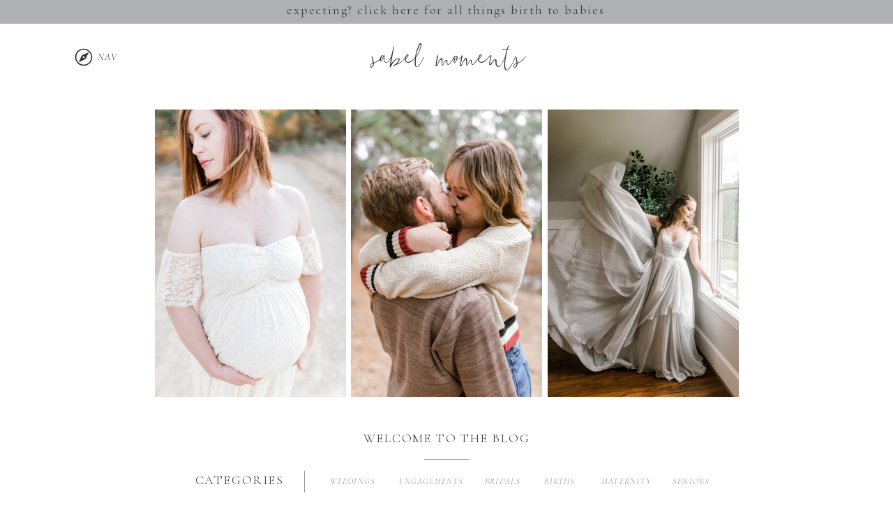

--- FILE ---
content_type: text/html; charset=UTF-8
request_url: https://sabelmoments.com/tag/mansfield-senior/
body_size: 17648
content:
<!DOCTYPE html>
<html lang="en-US" class="d">
<head>

<meta charset="UTF-8" />
<meta name="viewport" content="width=device-width, initial-scale=1" />
<link rel="icon" type="image/png" href="//static.showit.co/200/SFitdUIQR4mA7WnhhY3-3w/75250/sm_logo_website.png" />
<link rel="preconnect" href="https://static.showit.co" />

<meta name="p:domain_verify" content="09231bf989ad8ed278e2c3bf6b888df8">
<link rel="preconnect" href="https://fonts.googleapis.com">
<link rel="preconnect" href="https://fonts.gstatic.com" crossorigin>
<link href="https://fonts.googleapis.com/css?family=Cormorant+Garamond:300italic|Cormorant+Garamond:300|Kristi:regular" rel="stylesheet" type="text/css"/>
<style>
@font-face{font-family:Flatland;src:url('//static.showit.co/file/aS_m4jVZTkSv2MKgoMDQ7A/75250/flatland-regular.woff');}
</style>
<script id="init_data" type="application/json">
{"mobile":{"w":320,"defaultTrIn":{"type":"fade"},"defaultTrOut":{"type":"fade"}},"desktop":{"w":1200,"defaultTrIn":{"type":"fade"},"defaultTrOut":{"type":"fade"},"bgFillType":"color","bgColor":"colors-7"},"sid":"fhek_fzqttm4dnxv0mgv6a","break":768,"assetURL":"//static.showit.co","contactFormId":"75250/185183","cfAction":"aHR0cHM6Ly9jbGllbnRzZXJ2aWNlLnNob3dpdC5jby9jb250YWN0Zm9ybQ==","sgAction":"aHR0cHM6Ly9jbGllbnRzZXJ2aWNlLnNob3dpdC5jby9zb2NpYWxncmlk","blockData":[{"slug":"header","visible":"a","states":[{"slug":"menu-closed","d":{"bgMediaType":"none","bgColor":"#000000:0","bgFillType":"color"},"m":{"bgMediaType":"none","bgColor":"#000000:0","bgFillType":"color"}},{"slug":"menu-open","d":{"bgMediaType":"none","bgColor":"#000000:0","bgFillType":"color"},"m":{"bgMediaType":"none","bgColor":"#000000:0","bgFillType":"color"}}],"d":{"h":121,"w":1200,"locking":{"scrollOffset":1},"bgMediaType":"none","bgFillType":"color","bgColor":"colors-7","tr":{"in":{"cl":"fadeIn","d":"0.5","dl":"0"},"out":{"cl":"fadeOut","d":"0.5","dl":"0"}}},"m":{"h":92,"w":320,"locking":{"side":"st","scrollOffset":1},"bgMediaType":"none","bgFillType":"color","bgColor":"colors-7","tr":{"in":{"cl":"fadeIn","d":"0.5","dl":"0"},"out":{"cl":"fadeOut","d":"0.5","dl":"0"}}},"stateTrans":[{"d":{"in":{"cl":"fadeIn","d":"0.5","dl":"0","od":"fadeIn"},"out":{"cl":"fadeOut","d":"0.5","dl":"0","od":"fadeOut"}},"m":{"in":{"cl":"fadeIn","d":"0.5","dl":"0","od":"fadeIn"},"out":{"cl":"fadeOut","d":"0.5","dl":"0","od":"fadeOut"}}},{"d":{"in":{"cl":"fadeIn","d":"0.5","dl":"0","od":"fadeIn"},"out":{"cl":"fadeOut","d":"0.5","dl":"0","od":"fadeOut"}},"m":{"in":{"cl":"fadeIn","d":"0.5","dl":"0","od":"fadeIn"},"out":{"cl":"fadeOut","d":"0.5","dl":"0","od":"fadeOut"}}}]},{"slug":"blog-header","visible":"a","states":[],"d":{"h":467,"w":1200,"stateTrOut":{"type":"none"},"stateTrIn":{"type":"none"},"bgMediaType":"none","bgFillType":"color","bgColor":"colors-7","tr":{"in":{"cl":"fadeIn","d":"0.5","dl":"0"},"out":{"cl":"fadeOut","d":"0.5","dl":"0"}}},"m":{"h":202,"w":320,"bgMediaType":"none","bgFillType":"color","bgColor":"colors-7","tr":{"in":{"cl":"fadeIn","d":"0.5","dl":"0"},"out":{"cl":"fadeOut","d":"0.5","dl":"0"}}}},{"slug":"blog-categories","visible":"a","states":[],"d":{"w":1200,"h":192,"bgMediaType":"none","bgFillType":"color","bgColor":"#FFFFFF","tr":{"in":{"cl":"fadeIn","d":"0.5","dl":"0"},"out":{"cl":"fadeOut","d":"0.5","dl":"0"}}},"m":{"w":320,"h":368,"bgMediaType":"none","bgFillType":"color","bgColor":"#FFFFFF","tr":{"in":{"cl":"fadeIn","d":"0.5","dl":"0"},"out":{"cl":"fadeOut","d":"0.5","dl":"0"}}}},{"slug":"post-layout-1","visible":"a","states":[],"d":{"h":488,"w":1200,"locking":{"offset":100},"nature":"dH","bgMediaType":"none","bgFillType":"color","bgColor":"#FFFFFF","tr":{"in":{"cl":"fadeIn","d":"0.5","dl":"0"},"out":{"cl":"fadeOut","d":"0.5","dl":"0"}}},"m":{"h":462,"w":320,"nature":"dH","bgMediaType":"none","bgFillType":"color","bgColor":"#FFFFFF","tr":{"in":{"cl":"fadeIn","d":"0.5","dl":"0"},"out":{"cl":"fadeOut","d":"0.5","dl":"0"}}}},{"slug":"pagination","visible":"a","states":[],"d":{"h":100,"w":1200,"nature":"dH","bgMediaType":"none","bgFillType":"color","bgColor":"#FFFFFF","tr":{"in":{"cl":"fadeIn","d":"0.5","dl":"0"},"out":{"cl":"fadeOut","d":"0.5","dl":"0"}}},"m":{"h":81,"w":320,"nature":"dH","bgMediaType":"none","bgFillType":"color","bgColor":"#FFFFFF","tr":{"in":{"cl":"fadeIn","d":"0.5","dl":"0"},"out":{"cl":"fadeOut","d":"0.5","dl":"0"}}}},{"slug":"newsletter","visible":"a","states":[{"slug":"signup","d":{"bgMediaType":"none","bgColor":"#000000:0","bgFillType":"color"},"m":{"bgMediaType":"none","bgColor":"#000000:0","bgFillType":"color"}},{"slug":"thanks","d":{"bgMediaType":"none","bgColor":"#000000:0","bgFillType":"color"},"m":{"bgMediaType":"none","bgColor":"#000000:0","bgFillType":"color"}}],"d":{"w":1200,"h":109,"bgMediaType":"none","bgFillType":"color","bgColor":"colors-7","tr":{"in":{"cl":"fadeIn","d":"0.5","dl":"0"},"out":{"cl":"fadeOut","d":"0.5","dl":"0"}}},"m":{"w":320,"h":176,"bgMediaType":"none","bgFillType":"color","bgColor":"colors-7","tr":{"in":{"cl":"fadeIn","d":"0.5","dl":"0"},"out":{"cl":"fadeOut","d":"0.5","dl":"0"}}},"stateTrans":[{"d":{"in":{"cl":"fadeIn","d":"0.5","dl":"0","od":"fadeIn"},"out":{"cl":"fadeOut","d":"0.5","dl":"0","od":"fadeOut"}},"m":{"in":{"cl":"fadeIn","d":"0.5","dl":"0","od":"fadeIn"},"out":{"cl":"fadeOut","d":"0.5","dl":"0","od":"fadeOut"}}},{"d":{"in":{"cl":"fadeIn","d":"0.5","dl":"0","od":"fadeIn"},"out":{"cl":"fadeOut","d":"0.5","dl":"0","od":"fadeOut"}},"m":{"in":{"cl":"fadeIn","d":"0.5","dl":"0","od":"fadeIn"},"out":{"cl":"fadeOut","d":"0.5","dl":"0","od":"fadeOut"}}}]},{"slug":"footer","visible":"a","states":[],"d":{"h":312,"w":1200,"bgMediaType":"none","bgFillType":"color","bgColor":"colors-7","tr":{"in":{"cl":"fadeIn","d":"0.5","dl":"0"},"out":{"cl":"fadeOut","d":"0.5","dl":"0"}}},"m":{"h":257,"w":320,"bgMediaType":"none","bgFillType":"color","bgColor":"colors-7","tr":{"in":{"cl":"fadeIn","d":"0.5","dl":"0"},"out":{"cl":"fadeOut","d":"0.5","dl":"0"}}}},{"slug":"mobile-nav","visible":"m","states":[],"d":{"h":1,"w":1200,"bgMediaType":"none","bgColor":"#000000:0","bgFillType":"color","tr":{"in":{"cl":"fadeIn","d":"0.5","dl":"0"},"out":{"cl":"fadeOut","d":"0.5","dl":"0"}}},"m":{"h":466,"w":320,"locking":{"side":"t"},"hide":1,"bgMediaType":"none","bgFillType":"color","bgColor":"colors-0","tr":{"in":{"cl":"fadeIn","d":"0.5","dl":"0"},"out":{"cl":"fadeOut","d":"0.5","dl":"0"}}}}],"elementData":[{"type":"icon","visible":"d","id":"header_menu-closed_0","blockId":"header","m":{"x":273,"y":10,"w":23,"h":23,"a":0},"d":{"x":56,"y":68,"w":48,"h":28,"a":0}},{"type":"text","visible":"d","id":"header_menu-closed_1","blockId":"header","m":{"x":263,"y":32,"w":42,"h":18,"a":0},"d":{"x":91,"y":71,"w":46,"h":20,"a":0}},{"type":"simple","visible":"a","id":"header_menu-closed_2","blockId":"header","m":{"x":-33,"y":-1,"w":394,"h":28,"a":0},"d":{"x":-652,"y":-14,"w":2501,"h":48,"a":0}},{"type":"text","visible":"a","id":"header_menu-closed_3","blockId":"header","m":{"x":2,"y":3,"w":317,"h":21,"a":0},"d":{"x":357,"y":1,"w":484,"h":23,"a":0}},{"type":"simple","visible":"d","id":"header_menu-open_0","blockId":"header","m":{"x":48,"y":9,"w":224,"h":42,"a":0},"d":{"x":-6,"y":11,"w":260,"h":495,"a":0}},{"type":"text","visible":"d","id":"header_menu-open_1","blockId":"header","m":{"x":53,"y":41,"w":83,"h":21,"a":0},"d":{"x":85,"y":430,"w":78,"h":19,"a":0}},{"type":"text","visible":"d","id":"header_menu-open_2","blockId":"header","m":{"x":53,"y":41,"w":83,"h":21,"a":0},"d":{"x":86,"y":387,"w":75,"h":19,"a":0}},{"type":"text","visible":"d","id":"header_menu-open_3","blockId":"header","m":{"x":53,"y":41,"w":83,"h":21,"a":0},"d":{"x":87,"y":340,"w":74,"h":19,"a":0}},{"type":"text","visible":"d","id":"header_menu-open_4","blockId":"header","m":{"x":53,"y":41,"w":83,"h":21,"a":0},"d":{"x":1,"y":255,"w":254,"h":19,"a":0}},{"type":"text","visible":"d","id":"header_menu-open_5","blockId":"header","m":{"x":63,"y":51,"w":83,"h":21,"a":0},"d":{"x":2,"y":297,"w":252,"h":19,"a":0}},{"type":"text","visible":"d","id":"header_menu-open_6","blockId":"header","m":{"x":53,"y":41,"w":83,"h":21,"a":0},"d":{"x":94,"y":213,"w":58,"h":19,"a":0}},{"type":"icon","visible":"d","id":"header_menu-open_7","blockId":"header","m":{"x":135,"y":5,"w":50,"h":50,"a":0},"d":{"x":221,"y":17,"w":15,"h":15,"a":0}},{"type":"text","visible":"d","id":"header_menu-open_8","blockId":"header","m":{"x":63,"y":51,"w":83,"h":21,"a":0},"d":{"x":2,"y":133,"w":251,"h":19,"a":0}},{"type":"text","visible":"d","id":"header_menu-open_9","blockId":"header","m":{"x":73,"y":61,"w":83,"h":21,"a":0},"d":{"x":2,"y":172,"w":251,"h":19,"a":0}},{"type":"icon","visible":"m","id":"header_1","blockId":"header","m":{"x":277,"y":41,"w":23,"h":23,"a":0},"d":{"x":66,"y":78,"w":48,"h":28,"a":0},"pc":[{"type":"show","block":"mobile-nav"}]},{"type":"text","visible":"m","id":"header_2","blockId":"header","m":{"x":267,"y":63,"w":42,"h":18,"a":0},"d":{"x":101,"y":81,"w":46,"h":20,"a":0},"pc":[{"type":"show","block":"mobile-nav"}]},{"type":"text","visible":"a","id":"header_3","blockId":"header","m":{"x":15,"y":50,"w":167,"h":23,"a":0},"d":{"x":455,"y":59,"w":292,"h":45,"a":0}},{"type":"graphic","visible":"a","id":"blog-header_0","blockId":"blog-header","m":{"x":17,"y":14,"w":92,"h":171,"a":0},"d":{"x":745,"y":36,"w":274,"h":412,"a":0},"c":{"key":"cbYg_l5ARTyKVgBeRkisCA/75250/smp_9565.jpg","aspect_ratio":0.66734}},{"type":"graphic","visible":"a","id":"blog-header_1","blockId":"blog-header","m":{"x":114,"y":14,"w":92,"h":171,"a":0},"d":{"x":182,"y":36,"w":274,"h":412,"a":0},"c":{"key":"yfZH4t-CRi6Nk07bS8_iKg/75250/smp_2792.jpg","aspect_ratio":0.66739}},{"type":"graphic","visible":"a","id":"blog-header_2","blockId":"blog-header","m":{"x":211,"y":14,"w":92,"h":171,"a":0},"d":{"x":463,"y":36,"w":274,"h":412,"a":0},"c":{"key":"ux-dv8qbSi2trY61ojh6nQ/75250/7sm_4144.jpg","aspect_ratio":0.66755}},{"type":"text","visible":"a","id":"blog-categories_0","blockId":"blog-categories","m":{"x":79,"y":82,"w":162,"h":30,"a":0},"d":{"x":234,"y":87,"w":138,"h":31,"a":0}},{"type":"text","visible":"a","id":"blog-categories_1","blockId":"blog-categories","m":{"x":103,"y":135,"w":114,"h":19,"a":0},"d":{"x":429,"y":93,"w":73,"h":19,"a":0}},{"type":"text","visible":"a","id":"blog-categories_2","blockId":"blog-categories","m":{"x":103,"y":163,"w":114,"h":19,"a":0},"d":{"x":528,"y":93,"w":101,"h":19,"a":0}},{"type":"text","visible":"a","id":"blog-categories_3","blockId":"blog-categories","m":{"x":103,"y":192,"w":114,"h":19,"a":0},"d":{"x":655,"y":93,"w":49,"h":19,"a":0}},{"type":"text","visible":"a","id":"blog-categories_4","blockId":"blog-categories","m":{"x":103,"y":249,"w":114,"h":19,"a":0},"d":{"x":729,"y":93,"w":67,"h":19,"a":0}},{"type":"text","visible":"a","id":"blog-categories_5","blockId":"blog-categories","m":{"x":103,"y":277,"w":114,"h":19,"a":0},"d":{"x":822,"y":93,"w":67,"h":19,"a":0}},{"type":"simple","visible":"a","id":"blog-categories_6","blockId":"blog-categories","m":{"x":134,"y":118,"w":53,"h":1,"a":0},"d":{"x":568,"y":70,"w":65,"h":1,"a":0}},{"type":"simple","visible":"a","id":"blog-categories_7","blockId":"blog-categories","m":{"x":134,"y":68,"w":53,"h":1,"a":0},"d":{"x":381,"y":102,"w":31,"h":1,"a":-90}},{"type":"simple","visible":"a","id":"blog-categories_8","blockId":"blog-categories","m":{"x":68,"y":310,"w":184,"h":22,"a":0},"d":{"x":491,"y":132,"w":222,"h":27,"a":0}},{"type":"text","visible":"a","id":"blog-categories_9","blockId":"blog-categories","m":{"x":80,"y":312,"w":162,"h":19,"a":0},"d":{"x":493,"y":131,"w":218,"h":33,"a":0}},{"type":"text","visible":"a","id":"blog-categories_10","blockId":"blog-categories","m":{"x":54,"y":14,"w":212,"h":48,"a":0},"d":{"x":364,"y":27,"w":473,"h":23,"a":0}},{"type":"text","visible":"a","id":"blog-categories_11","blockId":"blog-categories","m":{"x":103,"y":221,"w":114,"h":19,"a":0},"d":{"x":924,"y":93,"w":49,"h":19,"a":0}},{"type":"simple","visible":"a","id":"post-layout-1_0","blockId":"post-layout-1","m":{"x":41,"y":24,"w":238,"h":215,"a":0},"d":{"x":222,"y":67,"w":509,"h":405,"a":0}},{"type":"text","visible":"a","id":"post-layout-1_1","blockId":"post-layout-1","m":{"x":105,"y":402,"w":111,"h":21,"a":0},"d":{"x":854,"y":304,"w":112,"h":18,"a":0}},{"type":"simple","visible":"a","id":"post-layout-1_2","blockId":"post-layout-1","m":{"x":137,"y":377,"w":44,"h":1,"a":0},"d":{"x":881,"y":276,"w":56,"h":1,"a":0}},{"type":"text","visible":"a","id":"post-layout-1_4","blockId":"post-layout-1","m":{"x":38,"y":334,"w":242,"h":16,"a":0},"d":{"x":832,"y":240,"w":152,"h":20,"a":0}},{"type":"text","visible":"a","id":"post-layout-1_5","blockId":"post-layout-1","m":{"x":63,"y":261,"w":192,"h":63,"a":0},"d":{"x":770,"y":153,"w":277,"h":79,"a":0}},{"type":"graphic","visible":"a","id":"post-layout-1_6","blockId":"post-layout-1","m":{"x":53,"y":53,"w":214,"h":152,"a":0},"d":{"x":247,"y":115,"w":460,"h":306,"a":0,"gs":{"s":50}},"c":{"key":"ZS6PnKpwSruzV0pYkOuQDA/75250/smp_4694.jpg","aspect_ratio":1.49842}},{"type":"text","visible":"a","id":"pagination_0","blockId":"pagination","m":{"x":177,"y":29,"w":123,"h":26,"a":0},"d":{"x":644,"y":35.494,"w":365.004,"h":29.002,"a":0}},{"type":"text","visible":"a","id":"pagination_1","blockId":"pagination","m":{"x":20,"y":29,"w":142,"h":22,"a":0},"d":{"x":201,"y":35.492,"w":376.005,"h":29.006,"a":0}},{"type":"text","visible":"a","id":"newsletter_0","blockId":"newsletter","m":{"x":30,"y":46,"w":261,"h":19,"a":0},"d":{"x":164,"y":55,"w":231,"h":14,"a":0}},{"type":"text","visible":"a","id":"newsletter_1","blockId":"newsletter","m":{"x":30,"y":21,"w":260,"h":33,"a":0},"d":{"x":194,"y":34,"w":176,"h":26,"a":0}},{"type":"simple","visible":"a","id":"newsletter_2","blockId":"newsletter","m":{"x":-15,"y":6,"w":350,"h":1,"a":0},"d":{"x":-9,"y":6,"w":1217,"h":1,"a":0,"lockH":"s"}},{"type":"simple","visible":"a","id":"newsletter_3","blockId":"newsletter","m":{"x":-10,"y":167,"w":340,"h":1,"a":0},"d":{"x":-8,"y":102,"w":1217,"h":1,"a":0,"lockH":"s"}},{"type":"text","visible":"a","id":"newsletter_signup_0","blockId":"newsletter","m":{"x":130,"y":141,"w":65,"h":19,"a":0},"d":{"x":946,"y":45,"w":42,"h":21,"a":0}},{"type":"simple","visible":"a","id":"newsletter_signup_1","blockId":"newsletter","m":{"x":48,"y":104,"w":224,"h":27,"a":0},"d":{"x":670,"y":46,"w":262,"h":17,"a":0}},{"type":"text","visible":"a","id":"newsletter_signup_2","blockId":"newsletter","m":{"x":54,"y":110,"w":212,"h":16,"a":0},"d":{"x":676,"y":47,"w":251,"h":14,"a":0}},{"type":"simple","visible":"a","id":"newsletter_signup_3","blockId":"newsletter","m":{"x":48,"y":76,"w":224,"h":25,"a":0},"d":{"x":400,"y":46,"w":262,"h":17,"a":0}},{"type":"text","visible":"a","id":"newsletter_signup_4","blockId":"newsletter","m":{"x":56,"y":81,"w":208,"h":15,"a":0},"d":{"x":406,"y":47,"w":251,"h":14,"a":0}},{"type":"text","visible":"a","id":"newsletter_thanks_0","blockId":"newsletter","m":{"x":71,"y":97,"w":178,"h":42,"a":0},"d":{"x":512,"y":47,"w":375,"h":14,"a":0}},{"type":"simple","visible":"d","id":"footer_0","blockId":"footer","m":{"x":114,"y":19,"w":1,"h":50,"a":0},"d":{"x":572,"y":69,"w":57,"h":1,"a":0}},{"type":"icon","visible":"a","id":"footer_1","blockId":"footer","m":{"x":106,"y":58,"w":17,"h":17,"a":0},"d":{"x":539,"y":228,"w":19,"h":19,"a":0}},{"type":"icon","visible":"a","id":"footer_2","blockId":"footer","m":{"x":135,"y":58,"w":17,"h":17,"a":0},"d":{"x":574,"y":228,"w":19,"h":19,"a":0}},{"type":"icon","visible":"a","id":"footer_3","blockId":"footer","m":{"x":163,"y":58,"w":17,"h":17,"a":0},"d":{"x":609,"y":228,"w":19,"h":19,"a":0}},{"type":"icon","visible":"a","id":"footer_4","blockId":"footer","m":{"x":192,"y":58,"w":17,"h":17,"a":0},"d":{"x":643,"y":228,"w":19,"h":19,"a":0}},{"type":"text","visible":"a","id":"footer_5","blockId":"footer","m":{"x":14,"y":213,"w":295,"h":25,"a":0},"d":{"x":363,"y":260,"w":475,"h":21,"a":0}},{"type":"graphic","visible":"a","id":"footer_6","blockId":"footer","m":{"x":11,"y":145,"w":50,"h":50,"a":0},"d":{"x":443,"y":155,"w":61,"h":61,"a":0},"c":{"key":"rBKiqZvGQ5ubjgULf-g4Fw/75250/7sm_2914.jpg","aspect_ratio":1.49807}},{"type":"graphic","visible":"a","id":"footer_7","blockId":"footer","m":{"x":73,"y":145,"w":50,"h":50,"a":0},"d":{"x":506,"y":155,"w":61,"h":61,"a":0},"c":{"key":"nKfb5nBOSL2W_WZKnQZNFg/75250/7sm_1207.jpg","aspect_ratio":0.66755}},{"type":"graphic","visible":"a","id":"footer_8","blockId":"footer","m":{"x":134,"y":145,"w":50,"h":50,"a":0},"d":{"x":570,"y":155,"w":61,"h":61,"a":0},"c":{"key":"jEAlVqlTQrWBheg302jUNA/75250/img_1462.jpg","aspect_ratio":1.5}},{"type":"graphic","visible":"a","id":"footer_9","blockId":"footer","m":{"x":196,"y":145,"w":50,"h":50,"a":0},"d":{"x":633,"y":155,"w":61,"h":61,"a":0},"c":{"key":"Tb4byzJLTtar5DMvBSS7LQ/75250/smp_0537.jpg","aspect_ratio":0.66732}},{"type":"graphic","visible":"a","id":"footer_10","blockId":"footer","m":{"x":257,"y":145,"w":50,"h":50,"a":0},"d":{"x":696,"y":155,"w":61,"h":61,"a":0},"c":{"key":"MhEzb86yRLiXkcycQYlqew/75250/smp_0073.jpg","aspect_ratio":1.49837}},{"type":"text","visible":"a","id":"footer_11","blockId":"footer","m":{"x":23,"y":11,"w":278,"h":41,"a":0},"d":{"x":407,"y":19,"w":393,"h":35,"a":0}},{"type":"text","visible":"a","id":"footer_12","blockId":"footer","m":{"x":23,"y":87,"w":278,"h":22,"a":0},"d":{"x":436,"y":76,"w":328,"h":17,"a":0}},{"type":"text","visible":"a","id":"footer_13","blockId":"footer","m":{"x":41,"y":110,"w":241,"h":29,"a":0},"d":{"x":436,"y":108,"w":328,"h":36,"a":0}},{"type":"simple","visible":"d","id":"mobile-nav_0","blockId":"mobile-nav","m":{"x":48,"y":70,"w":224,"h":326.2,"a":0},"d":{"x":-3,"y":-1,"w":260,"h":495,"a":0}},{"type":"text","visible":"a","id":"mobile-nav_1","blockId":"mobile-nav","m":{"x":119,"y":360,"w":83,"h":30,"a":0},"d":{"x":104,"y":118,"w":38,"h":26,"a":0},"pc":[{"type":"hide","block":"mobile-nav"}]},{"type":"text","visible":"a","id":"mobile-nav_2","blockId":"mobile-nav","m":{"x":119,"y":404,"w":83,"h":29,"a":0},"d":{"x":90,"y":317,"w":65,"h":26,"a":0},"pc":[{"type":"hide","block":"mobile-nav"}]},{"type":"text","visible":"a","id":"mobile-nav_3","blockId":"mobile-nav","m":{"x":111,"y":315,"w":99,"h":30,"a":0},"d":{"x":93,"y":267,"w":60,"h":26,"a":0},"pc":[{"type":"hide","block":"mobile-nav"}]},{"type":"text","visible":"a","id":"mobile-nav_4","blockId":"mobile-nav","m":{"x":0,"y":227,"w":320,"h":30,"a":0},"d":{"x":93,"y":168,"w":60,"h":26,"a":0},"pc":[{"type":"hide","block":"mobile-nav"}]},{"type":"text","visible":"a","id":"mobile-nav_5","blockId":"mobile-nav","m":{"x":0,"y":271,"w":320,"h":30,"a":0},"d":{"x":103,"y":178,"w":60,"h":26,"a":0},"pc":[{"type":"hide","block":"mobile-nav"}]},{"type":"text","visible":"a","id":"mobile-nav_6","blockId":"mobile-nav","m":{"x":119,"y":181,"w":83,"h":31,"a":0},"d":{"x":97,"y":217,"w":52,"h":26,"a":0},"pc":[{"type":"hide","block":"mobile-nav"}]},{"type":"text","visible":"a","id":"mobile-nav_7","blockId":"mobile-nav","m":{"x":0,"y":92,"w":320,"h":31,"a":0},"d":{"x":97,"y":68,"w":52,"h":26,"a":0},"pc":[{"type":"hide","block":"mobile-nav"}]},{"type":"icon","visible":"a","id":"mobile-nav_8","blockId":"mobile-nav","m":{"x":265,"y":23,"w":26,"h":26,"a":0},"d":{"x":219,"y":16,"w":15,"h":15,"a":0},"pc":[{"type":"hide","block":"mobile-nav"}]},{"type":"text","visible":"a","id":"mobile-nav_9","blockId":"mobile-nav","m":{"x":0,"y":137,"w":321,"h":31,"a":0},"d":{"x":97,"y":68,"w":52,"h":26,"a":0},"pc":[{"type":"hide","block":"mobile-nav"}]}]}
</script>
<link
rel="stylesheet"
type="text/css"
href="https://cdnjs.cloudflare.com/ajax/libs/animate.css/3.4.0/animate.min.css"
/>
<script
id="si-jquery"
src="https://ajax.googleapis.com/ajax/libs/jquery/3.5.1/jquery.min.js"
></script>

<script src="//lib.showit.co/engine/2.0.0/showit-lib.min.js"></script>
<script src="//lib.showit.co/engine/2.0.0/showit.min.js"></script>
<script>

function initPage(){

}
</script>
<link rel="stylesheet" type="text/css" href="//lib.showit.co/engine/2.0.0/showit.css" />
<style id="si-page-css">
html.m {background-color:rgba(0,0,0,0);}
html.d {background-color:rgba(255,255,255,1);}
.d .st-d-title,.d .se-wpt h1 {color:rgba(51,51,51,1);text-transform:uppercase;line-height:1.5;letter-spacing:0.1em;font-size:18px;text-align:center;font-family:'Cormorant Garamond';font-weight:300;font-style:normal;}
.d .se-wpt h1 {margin-bottom:30px;}
.d .st-d-title.se-rc a {color:rgba(51,51,51,1);}
.d .st-d-title.se-rc a:hover {text-decoration:underline;color:rgba(51,51,51,1);opacity:0.8;}
.m .st-m-title,.m .se-wpt h1 {color:rgba(51,51,51,1);text-transform:uppercase;line-height:1.5;letter-spacing:0.1em;font-size:16px;text-align:center;font-family:'Cormorant Garamond';font-weight:300;font-style:normal;}
.m .se-wpt h1 {margin-bottom:25px;}
.m .st-m-title.se-rc a {color:rgba(51,51,51,1);}
.m .st-m-title.se-rc a:hover {text-decoration:underline;color:rgba(51,51,51,1);opacity:0.8;}
.d .st-d-heading,.d .se-wpt h2 {color:rgba(136,136,136,1);text-transform:uppercase;line-height:1.5;letter-spacing:0.1em;font-size:14px;text-align:center;font-family:'Cormorant Garamond';font-weight:300;font-style:italic;}
.d .se-wpt h2 {margin-bottom:15px;}
.d .st-d-heading.se-rc a {color:rgba(136,136,136,1);}
.d .st-d-heading.se-rc a:hover {text-decoration:underline;color:rgba(136,136,136,1);opacity:0.8;}
.m .st-m-heading,.m .se-wpt h2 {color:rgba(136,136,136,1);text-transform:uppercase;line-height:1.5;letter-spacing:0.1em;font-size:14px;text-align:center;font-family:'Cormorant Garamond';font-weight:300;font-style:italic;}
.m .se-wpt h2 {margin-bottom:20px;}
.m .st-m-heading.se-rc a {color:rgba(136,136,136,1);}
.m .st-m-heading.se-rc a:hover {text-decoration:underline;color:rgba(136,136,136,1);opacity:0.8;}
.d .st-d-subheading,.d .se-wpt h3 {color:rgba(136,136,136,1);line-height:1.5;letter-spacing:0.05em;font-size:18px;text-align:center;font-family:'Kristi';font-weight:400;font-style:normal;}
.d .se-wpt h3 {margin-bottom:16px;}
.d .st-d-subheading.se-rc a {color:rgba(136,136,136,1);}
.d .st-d-subheading.se-rc a:hover {text-decoration:underline;color:rgba(136,136,136,1);opacity:0.8;}
.m .st-m-subheading,.m .se-wpt h3 {color:rgba(136,136,136,1);line-height:1.5;letter-spacing:0.05em;font-size:18px;text-align:center;font-family:'Kristi';font-weight:400;font-style:normal;}
.m .se-wpt h3 {margin-bottom:18px;}
.m .st-m-subheading.se-rc a {color:rgba(136,136,136,1);}
.m .st-m-subheading.se-rc a:hover {text-decoration:underline;color:rgba(136,136,136,1);opacity:0.8;}
.d .st-d-paragraph {color:rgba(51,51,51,1);line-height:1.5;letter-spacing:0.05em;font-size:13px;text-align:justify;font-family:'Cormorant Garamond';font-weight:300;font-style:normal;}
.d .se-wpt p {margin-bottom:12px;}
.d .st-d-paragraph.se-rc a {color:rgba(51,51,51,1);}
.d .st-d-paragraph.se-rc a:hover {text-decoration:underline;color:rgba(51,51,51,1);opacity:0.8;}
.m .st-m-paragraph {color:rgba(51,51,51,1);line-height:1.5;letter-spacing:0.05em;font-size:13px;text-align:justify;font-family:'Cormorant Garamond';font-weight:300;font-style:normal;}
.m .se-wpt p {margin-bottom:16px;}
.m .st-m-paragraph.se-rc a {color:rgba(51,51,51,1);}
.m .st-m-paragraph.se-rc a:hover {text-decoration:underline;color:rgba(51,51,51,1);opacity:0.8;}
.sib-header {z-index:1;}
.m .sib-header {height:92px;}
.d .sib-header {height:121px;}
.m .sib-header .ss-bg {background-color:rgba(255,255,255,1);}
.d .sib-header .ss-bg {background-color:rgba(255,255,255,1);}
.m .sib-header .sis-header_menu-closed {background-color:rgba(0,0,0,0);}
.d .sib-header .sis-header_menu-closed {background-color:rgba(0,0,0,0);}
.d .sie-header_menu-closed_0 {left:56px;top:68px;width:48px;height:28px;}
.m .sie-header_menu-closed_0 {left:273px;top:10px;width:23px;height:23px;display:none;}
.d .sie-header_menu-closed_0 svg {fill:rgba(51,51,51,1);}
.m .sie-header_menu-closed_0 svg {fill:rgba(51,51,51,1);}
.d .sie-header_menu-closed_1 {left:91px;top:71px;width:46px;height:20px;}
.m .sie-header_menu-closed_1 {left:263px;top:32px;width:42px;height:18px;display:none;}
.d .sie-header_menu-closed_1-text {color:rgba(51,51,51,1);text-transform:uppercase;font-size:14px;}
.m .sie-header_menu-closed_1-text {color:rgba(51,51,51,1);font-size:12px;}
.d .sie-header_menu-closed_2 {left:-652px;top:-14px;width:2501px;height:48px;}
.m .sie-header_menu-closed_2 {left:-33px;top:-1px;width:394px;height:28px;}
.d .sie-header_menu-closed_2 .se-simple:hover {}
.m .sie-header_menu-closed_2 .se-simple:hover {}
.d .sie-header_menu-closed_2 .se-simple {background-color:rgba(175,176,180,1);}
.m .sie-header_menu-closed_2 .se-simple {background-color:rgba(175,176,180,1);}
.d .sie-header_menu-closed_3 {left:357px;top:1px;width:484px;height:23px;}
.m .sie-header_menu-closed_3 {left:2px;top:3px;width:317px;height:21px;}
.d .sie-header_menu-closed_3-text {text-transform:lowercase;}
.m .sie-header_menu-closed_3-text {text-transform:lowercase;font-size:12px;}
.m .sib-header .sis-header_menu-open {background-color:rgba(0,0,0,0);}
.d .sib-header .sis-header_menu-open {background-color:rgba(0,0,0,0);}
.d .sie-header_menu-open_0 {left:-6px;top:11px;width:260px;height:495px;}
.m .sie-header_menu-open_0 {left:48px;top:9px;width:224px;height:42px;display:none;}
.d .sie-header_menu-open_0 .se-simple:hover {}
.m .sie-header_menu-open_0 .se-simple:hover {}
.d .sie-header_menu-open_0 .se-simple {background-color:rgba(51,51,51,1);}
.m .sie-header_menu-open_0 .se-simple {background-color:rgba(51,51,51,1);}
.d .sie-header_menu-open_1:hover {opacity:0.8;transition-duration:0.5s;transition-property:opacity;}
.m .sie-header_menu-open_1:hover {opacity:0.8;transition-duration:0.5s;transition-property:opacity;}
.d .sie-header_menu-open_1 {left:85px;top:430px;width:78px;height:19px;transition-duration:0.5s;transition-property:opacity;}
.m .sie-header_menu-open_1 {left:53px;top:41px;width:83px;height:21px;display:none;transition-duration:0.5s;transition-property:opacity;}
.d .sie-header_menu-open_1-text:hover {}
.m .sie-header_menu-open_1-text:hover {}
.d .sie-header_menu-open_1-text {color:rgba(255,255,255,1);text-transform:uppercase;letter-spacing:0.15em;font-size:10px;text-align:center;font-family:'Cormorant Garamond';font-weight:300;font-style:italic;}
.d .sie-header_menu-open_2:hover {opacity:0.8;transition-duration:0.5s;transition-property:opacity;}
.m .sie-header_menu-open_2:hover {opacity:0.8;transition-duration:0.5s;transition-property:opacity;}
.d .sie-header_menu-open_2 {left:86px;top:387px;width:75px;height:19px;transition-duration:0.5s;transition-property:opacity;}
.m .sie-header_menu-open_2 {left:53px;top:41px;width:83px;height:21px;display:none;transition-duration:0.5s;transition-property:opacity;}
.d .sie-header_menu-open_2-text:hover {}
.m .sie-header_menu-open_2-text:hover {}
.d .sie-header_menu-open_2-text {color:rgba(255,255,255,1);text-transform:uppercase;letter-spacing:0.15em;font-size:10px;text-align:center;font-family:'Cormorant Garamond';font-weight:300;font-style:italic;}
.d .sie-header_menu-open_3:hover {opacity:0.8;transition-duration:0.5s;transition-property:opacity;}
.m .sie-header_menu-open_3:hover {opacity:0.8;transition-duration:0.5s;transition-property:opacity;}
.d .sie-header_menu-open_3 {left:87px;top:340px;width:74px;height:19px;transition-duration:0.5s;transition-property:opacity;}
.m .sie-header_menu-open_3 {left:53px;top:41px;width:83px;height:21px;display:none;transition-duration:0.5s;transition-property:opacity;}
.d .sie-header_menu-open_3-text:hover {}
.m .sie-header_menu-open_3-text:hover {}
.d .sie-header_menu-open_3-text {color:rgba(255,255,255,1);text-transform:uppercase;letter-spacing:0.15em;font-size:10px;text-align:center;font-family:'Cormorant Garamond';font-weight:300;font-style:italic;}
.d .sie-header_menu-open_4:hover {opacity:0.8;transition-duration:0.5s;transition-property:opacity;}
.m .sie-header_menu-open_4:hover {opacity:0.8;transition-duration:0.5s;transition-property:opacity;}
.d .sie-header_menu-open_4 {left:1px;top:255px;width:254px;height:19px;transition-duration:0.5s;transition-property:opacity;}
.m .sie-header_menu-open_4 {left:53px;top:41px;width:83px;height:21px;display:none;transition-duration:0.5s;transition-property:opacity;}
.d .sie-header_menu-open_4-text:hover {}
.m .sie-header_menu-open_4-text:hover {}
.d .sie-header_menu-open_4-text {color:rgba(255,255,255,1);text-transform:uppercase;letter-spacing:0.15em;font-size:10px;text-align:center;font-family:'Cormorant Garamond';font-weight:300;font-style:italic;}
.d .sie-header_menu-open_5:hover {opacity:0.8;transition-duration:0.5s;transition-property:opacity;}
.m .sie-header_menu-open_5:hover {opacity:0.8;transition-duration:0.5s;transition-property:opacity;}
.d .sie-header_menu-open_5 {left:2px;top:297px;width:252px;height:19px;transition-duration:0.5s;transition-property:opacity;}
.m .sie-header_menu-open_5 {left:63px;top:51px;width:83px;height:21px;display:none;transition-duration:0.5s;transition-property:opacity;}
.d .sie-header_menu-open_5-text:hover {}
.m .sie-header_menu-open_5-text:hover {}
.d .sie-header_menu-open_5-text {color:rgba(255,255,255,1);text-transform:uppercase;letter-spacing:0.15em;font-size:10px;text-align:center;font-family:'Cormorant Garamond';font-weight:300;font-style:italic;}
.d .sie-header_menu-open_6:hover {opacity:0.8;transition-duration:0.5s;transition-property:opacity;}
.m .sie-header_menu-open_6:hover {opacity:0.8;transition-duration:0.5s;transition-property:opacity;}
.d .sie-header_menu-open_6 {left:94px;top:213px;width:58px;height:19px;transition-duration:0.5s;transition-property:opacity;}
.m .sie-header_menu-open_6 {left:53px;top:41px;width:83px;height:21px;display:none;transition-duration:0.5s;transition-property:opacity;}
.d .sie-header_menu-open_6-text:hover {}
.m .sie-header_menu-open_6-text:hover {}
.d .sie-header_menu-open_6-text {color:rgba(255,255,255,1);text-transform:uppercase;letter-spacing:0.15em;font-size:10px;text-align:center;font-family:'Cormorant Garamond';font-weight:300;font-style:italic;}
.d .sie-header_menu-open_7 {left:221px;top:17px;width:15px;height:15px;}
.m .sie-header_menu-open_7 {left:135px;top:5px;width:50px;height:50px;display:none;}
.d .sie-header_menu-open_7 svg {fill:rgba(255,255,255,1);}
.m .sie-header_menu-open_7 svg {fill:rgba(175,176,180,1);}
.d .sie-header_menu-open_8:hover {opacity:0.8;transition-duration:0.5s;transition-property:opacity;}
.m .sie-header_menu-open_8:hover {opacity:0.8;transition-duration:0.5s;transition-property:opacity;}
.d .sie-header_menu-open_8 {left:2px;top:133px;width:251px;height:19px;transition-duration:0.5s;transition-property:opacity;}
.m .sie-header_menu-open_8 {left:63px;top:51px;width:83px;height:21px;display:none;transition-duration:0.5s;transition-property:opacity;}
.d .sie-header_menu-open_8-text:hover {}
.m .sie-header_menu-open_8-text:hover {}
.d .sie-header_menu-open_8-text {color:rgba(255,255,255,1);text-transform:uppercase;letter-spacing:0.15em;font-size:10px;text-align:center;font-family:'Cormorant Garamond';font-weight:300;font-style:italic;}
.d .sie-header_menu-open_9:hover {opacity:0.8;transition-duration:0.5s;transition-property:opacity;}
.m .sie-header_menu-open_9:hover {opacity:0.8;transition-duration:0.5s;transition-property:opacity;}
.d .sie-header_menu-open_9 {left:2px;top:172px;width:251px;height:19px;transition-duration:0.5s;transition-property:opacity;}
.m .sie-header_menu-open_9 {left:73px;top:61px;width:83px;height:21px;display:none;transition-duration:0.5s;transition-property:opacity;}
.d .sie-header_menu-open_9-text:hover {}
.m .sie-header_menu-open_9-text:hover {}
.d .sie-header_menu-open_9-text {color:rgba(255,255,255,1);text-transform:uppercase;letter-spacing:0.15em;font-size:10px;text-align:center;font-family:'Cormorant Garamond';font-weight:300;font-style:italic;}
.d .sie-header_1 {left:66px;top:78px;width:48px;height:28px;display:none;}
.m .sie-header_1 {left:277px;top:41px;width:23px;height:23px;}
.d .sie-header_1 svg {fill:rgba(51,51,51,1);}
.m .sie-header_1 svg {fill:rgba(51,51,51,1);}
.d .sie-header_2 {left:101px;top:81px;width:46px;height:20px;display:none;}
.m .sie-header_2 {left:267px;top:63px;width:42px;height:18px;}
.d .sie-header_2-text {color:rgba(51,51,51,1);text-transform:uppercase;font-size:14px;}
.m .sie-header_2-text {color:rgba(51,51,51,1);font-size:12px;}
.d .sie-header_3:hover {opacity:0.8;transition-duration:0.5s;transition-property:opacity;}
.m .sie-header_3:hover {opacity:0.8;transition-duration:0.5s;transition-property:opacity;}
.d .sie-header_3 {left:455px;top:59px;width:292px;height:45px;transition-duration:0.5s;transition-property:opacity;}
.m .sie-header_3 {left:15px;top:50px;width:167px;height:23px;transition-duration:0.5s;transition-property:opacity;}
.d .sie-header_3-text:hover {}
.m .sie-header_3-text:hover {}
.d .sie-header_3-text {text-transform:lowercase;line-height:0.6;letter-spacing:0em;font-size:65px;font-family:'Flatland';font-weight:400;font-style:normal;}
.m .sie-header_3-text {text-transform:lowercase;line-height:0.5;letter-spacing:0em;font-size:44px;text-align:left;font-family:'Flatland';font-weight:400;font-style:normal;}
.m .sib-blog-header {height:202px;}
.d .sib-blog-header {height:467px;}
.m .sib-blog-header .ss-bg {background-color:rgba(255,255,255,1);}
.d .sib-blog-header .ss-bg {background-color:rgba(255,255,255,1);}
.d .sie-blog-header_0 {left:745px;top:36px;width:274px;height:412px;}
.m .sie-blog-header_0 {left:17px;top:14px;width:92px;height:171px;}
.d .sie-blog-header_0 .se-img {background-repeat:no-repeat;background-size:cover;background-position:50% 50%;border-radius:inherit;}
.m .sie-blog-header_0 .se-img {background-repeat:no-repeat;background-size:cover;background-position:50% 50%;border-radius:inherit;}
.d .sie-blog-header_1 {left:182px;top:36px;width:274px;height:412px;}
.m .sie-blog-header_1 {left:114px;top:14px;width:92px;height:171px;}
.d .sie-blog-header_1 .se-img {background-repeat:no-repeat;background-size:cover;background-position:50% 50%;border-radius:inherit;}
.m .sie-blog-header_1 .se-img {background-repeat:no-repeat;background-size:cover;background-position:50% 50%;border-radius:inherit;}
.d .sie-blog-header_2 {left:463px;top:36px;width:274px;height:412px;}
.m .sie-blog-header_2 {left:211px;top:14px;width:92px;height:171px;}
.d .sie-blog-header_2 .se-img {background-repeat:no-repeat;background-size:cover;background-position:50% 50%;border-radius:inherit;}
.m .sie-blog-header_2 .se-img {background-repeat:no-repeat;background-size:cover;background-position:50% 50%;border-radius:inherit;}
.m .sib-blog-categories {height:368px;}
.d .sib-blog-categories {height:192px;}
.m .sib-blog-categories .ss-bg {background-color:rgba(255,255,255,1);}
.d .sib-blog-categories .ss-bg {background-color:rgba(255,255,255,1);}
.d .sie-blog-categories_0 {left:234px;top:87px;width:138px;height:31px;}
.m .sie-blog-categories_0 {left:79px;top:82px;width:162px;height:30px;}
.d .sie-blog-categories_1 {left:429px;top:93px;width:73px;height:19px;}
.m .sie-blog-categories_1 {left:103px;top:135px;width:114px;height:19px;}
.d .sie-blog-categories_1-text {font-size:12px;}
.d .sie-blog-categories_2 {left:528px;top:93px;width:101px;height:19px;}
.m .sie-blog-categories_2 {left:103px;top:163px;width:114px;height:19px;}
.d .sie-blog-categories_2-text {font-size:12px;}
.d .sie-blog-categories_3 {left:655px;top:93px;width:49px;height:19px;}
.m .sie-blog-categories_3 {left:103px;top:192px;width:114px;height:19px;}
.d .sie-blog-categories_3-text {font-size:12px;}
.d .sie-blog-categories_4 {left:729px;top:93px;width:67px;height:19px;}
.m .sie-blog-categories_4 {left:103px;top:249px;width:114px;height:19px;}
.d .sie-blog-categories_4-text {font-size:12px;}
.d .sie-blog-categories_5 {left:822px;top:93px;width:67px;height:19px;}
.m .sie-blog-categories_5 {left:103px;top:277px;width:114px;height:19px;}
.d .sie-blog-categories_5-text {font-size:12px;}
.d .sie-blog-categories_6 {left:568px;top:70px;width:65px;height:1px;}
.m .sie-blog-categories_6 {left:134px;top:118px;width:53px;height:1px;}
.d .sie-blog-categories_6 .se-simple:hover {}
.m .sie-blog-categories_6 .se-simple:hover {}
.d .sie-blog-categories_6 .se-simple {background-color:rgba(51,51,51,0.5);}
.m .sie-blog-categories_6 .se-simple {background-color:rgba(175,176,180,1);}
.d .sie-blog-categories_7 {left:381px;top:102px;width:31px;height:1px;}
.m .sie-blog-categories_7 {left:134px;top:68px;width:53px;height:1px;}
.d .sie-blog-categories_7 .se-simple:hover {}
.m .sie-blog-categories_7 .se-simple:hover {}
.d .sie-blog-categories_7 .se-simple {background-color:rgba(51,51,51,0.5);}
.m .sie-blog-categories_7 .se-simple {background-color:rgba(175,176,180,1);}
.d .sie-blog-categories_8 {left:491px;top:132px;width:222px;height:27px;}
.m .sie-blog-categories_8 {left:68px;top:310px;width:184px;height:22px;}
.d .sie-blog-categories_8 .se-simple:hover {}
.m .sie-blog-categories_8 .se-simple:hover {}
.d .sie-blog-categories_8 .se-simple {background-color:rgba(51,51,51,1);}
.m .sie-blog-categories_8 .se-simple {background-color:rgba(51,51,51,1);}
.d .sie-blog-categories_9 {left:493px;top:131px;width:218px;height:33px;}
.m .sie-blog-categories_9 {left:80px;top:312px;width:162px;height:19px;}
.d .sie-blog-categories_9-text {color:rgba(255,255,255,1);line-height:1.9;font-size:16px;}
.m .sie-blog-categories_9-text {color:rgba(255,255,255,1);font-size:10px;}
.d .sie-blog-categories_10 {left:364px;top:27px;width:473px;height:23px;}
.m .sie-blog-categories_10 {left:54px;top:14px;width:212px;height:48px;}
.d .sie-blog-categories_11 {left:924px;top:93px;width:49px;height:19px;}
.m .sie-blog-categories_11 {left:103px;top:221px;width:114px;height:19px;}
.d .sie-blog-categories_11-text {font-size:12px;}
.m .sib-post-layout-1 {height:462px;}
.d .sib-post-layout-1 {height:488px;}
.m .sib-post-layout-1 .ss-bg {background-color:rgba(255,255,255,1);}
.d .sib-post-layout-1 .ss-bg {background-color:rgba(255,255,255,1);}
.m .sib-post-layout-1.sb-nm-dH .sc {height:462px;}
.d .sib-post-layout-1.sb-nd-dH .sc {height:488px;}
.d .sie-post-layout-1_0 {left:222px;top:67px;width:509px;height:405px;}
.m .sie-post-layout-1_0 {left:41px;top:24px;width:238px;height:215px;}
.d .sie-post-layout-1_0 .se-simple:hover {}
.m .sie-post-layout-1_0 .se-simple:hover {}
.d .sie-post-layout-1_0 .se-simple {border-color:rgba(51,51,51,0.25);border-width:1px;border-style:solid;border-radius:inherit;}
.m .sie-post-layout-1_0 .se-simple {border-color:rgba(51,51,51,0.25);border-width:1px;border-style:solid;border-radius:inherit;}
.d .sie-post-layout-1_1 {left:854px;top:304px;width:112px;height:18px;}
.m .sie-post-layout-1_1 {left:105px;top:402px;width:111px;height:21px;}
.d .sie-post-layout-1_1-text {font-size:12px;}
.m .sie-post-layout-1_1-text {font-size:12px;}
.d .sie-post-layout-1_2 {left:881px;top:276px;width:56px;height:1px;}
.m .sie-post-layout-1_2 {left:137px;top:377px;width:44px;height:1px;}
.d .sie-post-layout-1_2 .se-simple:hover {}
.m .sie-post-layout-1_2 .se-simple:hover {}
.d .sie-post-layout-1_2 .se-simple {background-color:rgba(175,176,180,0.5);}
.m .sie-post-layout-1_2 .se-simple {background-color:rgba(175,176,180,1);}
.d .sie-post-layout-1_4 {left:832px;top:240px;width:152px;height:20px;}
.m .sie-post-layout-1_4 {left:38px;top:334px;width:242px;height:16px;}
.d .sie-post-layout-1_4-text {font-size:12px;overflow:hidden;white-space:nowrap;}
.m .sie-post-layout-1_4-text {font-size:12px;overflow:hidden;text-overflow:ellipsis;white-space:nowrap;}
.d .sie-post-layout-1_5 {left:770px;top:153px;width:277px;height:79px;}
.m .sie-post-layout-1_5 {left:63px;top:261px;width:192px;height:63px;}
.d .sie-post-layout-1_5-text {overflow:hidden;}
.m .sie-post-layout-1_5-text {font-size:14px;overflow:hidden;}
.d .sie-post-layout-1_6:hover {opacity:0.2;transition-duration:1s;transition-property:opacity;}
.m .sie-post-layout-1_6:hover {opacity:0.2;transition-duration:1s;transition-property:opacity;}
.d .sie-post-layout-1_6 {left:247px;top:115px;width:460px;height:306px;transition-duration:1s;transition-property:opacity;}
.m .sie-post-layout-1_6 {left:53px;top:53px;width:214px;height:152px;transition-duration:1s;transition-property:opacity;}
.d .sie-post-layout-1_6 .se-img img {object-fit: cover;object-position: 50% 50%;border-radius: inherit;height: 100%;width: 100%;}
.m .sie-post-layout-1_6 .se-img img {object-fit: cover;object-position: 50% 50%;border-radius: inherit;height: 100%;width: 100%;}
.m .sib-pagination {height:81px;}
.d .sib-pagination {height:100px;}
.m .sib-pagination .ss-bg {background-color:rgba(255,255,255,1);}
.d .sib-pagination .ss-bg {background-color:rgba(255,255,255,1);}
.m .sib-pagination.sb-nm-dH .sc {height:81px;}
.d .sib-pagination.sb-nd-dH .sc {height:100px;}
.d .sie-pagination_0 {left:644px;top:35.494px;width:365.004px;height:29.002px;}
.m .sie-pagination_0 {left:177px;top:29px;width:123px;height:26px;}
.d .sie-pagination_0-text {text-align:right;}
.m .sie-pagination_0-text {font-size:12px;text-align:right;}
.d .sie-pagination_1 {left:201px;top:35.492px;width:376.005px;height:29.006px;}
.m .sie-pagination_1 {left:20px;top:29px;width:142px;height:22px;}
.d .sie-pagination_1-text {text-align:left;}
.m .sie-pagination_1-text {font-size:12px;text-align:left;}
.m .sib-newsletter {height:176px;}
.d .sib-newsletter {height:109px;}
.m .sib-newsletter .ss-bg {background-color:rgba(255,255,255,1);}
.d .sib-newsletter .ss-bg {background-color:rgba(255,255,255,1);}
.d .sie-newsletter_0 {left:164px;top:55px;width:231px;height:14px;}
.m .sie-newsletter_0 {left:30px;top:46px;width:261px;height:19px;}
.d .sie-newsletter_0-text {font-size:12px;}
.m .sie-newsletter_0-text {font-size:14px;}
.d .sie-newsletter_1 {left:194px;top:34px;width:176px;height:26px;}
.m .sie-newsletter_1 {left:30px;top:21px;width:260px;height:33px;}
.d .sie-newsletter_1-text {color:rgba(136,136,136,1);text-transform:lowercase;font-size:16px;text-align:center;font-family:'Kristi';font-weight:400;font-style:normal;}
.d .sie-newsletter_2 {left:-9px;top:6px;width:1217px;height:1px;}
.m .sie-newsletter_2 {left:-15px;top:6px;width:350px;height:1px;}
.d .sie-newsletter_2 .se-simple:hover {}
.m .sie-newsletter_2 .se-simple:hover {}
.d .sie-newsletter_2 .se-simple {background-color:rgba(51,51,51,0.25);}
.m .sie-newsletter_2 .se-simple {background-color:rgba(51,51,51,0.25);}
.d .sie-newsletter_3 {left:-8px;top:102px;width:1217px;height:1px;}
.m .sie-newsletter_3 {left:-10px;top:167px;width:340px;height:1px;}
.d .sie-newsletter_3 .se-simple:hover {}
.m .sie-newsletter_3 .se-simple:hover {}
.d .sie-newsletter_3 .se-simple {background-color:rgba(51,51,51,0.25);}
.m .sie-newsletter_3 .se-simple {background-color:rgba(51,51,51,0.25);}
.m .sib-newsletter .sis-newsletter_signup {background-color:rgba(0,0,0,0);}
.d .sib-newsletter .sis-newsletter_signup {background-color:rgba(0,0,0,0);}
.d .sie-newsletter_signup_0 {left:946px;top:45px;width:42px;height:21px;}
.m .sie-newsletter_signup_0 {left:130px;top:141px;width:65px;height:19px;}
.d .sie-newsletter_signup_0-text {font-size:14px;}
.m .sie-newsletter_signup_0-text {font-size:14px;}
.d .sie-newsletter_signup_1 {left:670px;top:46px;width:262px;height:17px;}
.m .sie-newsletter_signup_1 {left:48px;top:104px;width:224px;height:27px;}
.d .sie-newsletter_signup_1 .se-simple:hover {}
.m .sie-newsletter_signup_1 .se-simple:hover {}
.d .sie-newsletter_signup_1 .se-simple {border-color:rgba(136,136,136,1);border-width:1px;border-style:solid;border-radius:inherit;}
.m .sie-newsletter_signup_1 .se-simple {border-color:rgba(51,51,51,1);border-width:1px;border-style:solid;border-radius:inherit;}
.d .sie-newsletter_signup_2 {left:676px;top:47px;width:251px;height:14px;}
.m .sie-newsletter_signup_2 {left:54px;top:110px;width:212px;height:16px;}
.d .sie-newsletter_signup_2-text {color:rgba(175,176,180,1);text-transform:uppercase;font-size:10px;text-align:center;}
.m .sie-newsletter_signup_2-text {font-size:10px;font-family:'Cormorant Garamond';font-weight:300;font-style:italic;}
.d .sie-newsletter_signup_3 {left:400px;top:46px;width:262px;height:17px;}
.m .sie-newsletter_signup_3 {left:48px;top:76px;width:224px;height:25px;}
.d .sie-newsletter_signup_3 .se-simple:hover {}
.m .sie-newsletter_signup_3 .se-simple:hover {}
.d .sie-newsletter_signup_3 .se-simple {border-color:rgba(136,136,136,1);border-width:1px;border-style:solid;border-radius:inherit;}
.m .sie-newsletter_signup_3 .se-simple {border-color:rgba(51,51,51,1);border-width:1px;border-style:solid;border-radius:inherit;}
.d .sie-newsletter_signup_4 {left:406px;top:47px;width:251px;height:14px;}
.m .sie-newsletter_signup_4 {left:56px;top:81px;width:208px;height:15px;}
.d .sie-newsletter_signup_4-text {color:rgba(175,176,180,1);text-transform:uppercase;font-size:10px;text-align:center;}
.m .sie-newsletter_signup_4-text {font-size:10px;font-family:'Cormorant Garamond';font-weight:300;font-style:italic;}
.m .sib-newsletter .sis-newsletter_thanks {background-color:rgba(0,0,0,0);}
.d .sib-newsletter .sis-newsletter_thanks {background-color:rgba(0,0,0,0);}
.d .sie-newsletter_thanks_0 {left:512px;top:47px;width:375px;height:14px;}
.m .sie-newsletter_thanks_0 {left:71px;top:97px;width:178px;height:42px;}
.d .sie-newsletter_thanks_0-text {font-size:12px;font-family:'Cormorant Garamond';font-weight:300;font-style:italic;}
.m .sie-newsletter_thanks_0-text {font-size:12px;font-family:'Cormorant Garamond';font-weight:300;font-style:italic;}
.sib-footer {z-index:3;}
.m .sib-footer {height:257px;}
.d .sib-footer {height:312px;}
.m .sib-footer .ss-bg {background-color:rgba(255,255,255,1);}
.d .sib-footer .ss-bg {background-color:rgba(255,255,255,1);}
.d .sie-footer_0 {left:572px;top:69px;width:57px;height:1px;}
.m .sie-footer_0 {left:114px;top:19px;width:1px;height:50px;display:none;}
.d .sie-footer_0 .se-simple:hover {}
.m .sie-footer_0 .se-simple:hover {}
.d .sie-footer_0 .se-simple {background-color:rgba(136,136,136,0.5);}
.m .sie-footer_0 .se-simple {background-color:rgba(244,235,228,1);}
.d .sie-footer_1:hover {opacity:0.8;transition-duration:0.5s;transition-property:opacity;}
.m .sie-footer_1:hover {opacity:0.8;transition-duration:0.5s;transition-property:opacity;}
.d .sie-footer_1 {left:539px;top:228px;width:19px;height:19px;transition-duration:0.5s;transition-property:opacity;}
.m .sie-footer_1 {left:106px;top:58px;width:17px;height:17px;transition-duration:0.5s;transition-property:opacity;}
.d .sie-footer_1 svg {fill:rgba(51,51,51,1);transition-duration:0.5s;transition-property:fill;}
.m .sie-footer_1 svg {fill:rgba(51,51,51,1);transition-duration:0.5s;transition-property:fill;}
.d .sie-footer_1 svg:hover {fill:rgba(175,176,180,1);}
.m .sie-footer_1 svg:hover {fill:rgba(175,176,180,1);}
.d .sie-footer_2:hover {opacity:0.8;transition-duration:0.5s;transition-property:opacity;}
.m .sie-footer_2:hover {opacity:0.8;transition-duration:0.5s;transition-property:opacity;}
.d .sie-footer_2 {left:574px;top:228px;width:19px;height:19px;transition-duration:0.5s;transition-property:opacity;}
.m .sie-footer_2 {left:135px;top:58px;width:17px;height:17px;transition-duration:0.5s;transition-property:opacity;}
.d .sie-footer_2 svg {fill:rgba(51,51,51,1);transition-duration:0.5s;transition-property:fill;}
.m .sie-footer_2 svg {fill:rgba(51,51,51,1);transition-duration:0.5s;transition-property:fill;}
.d .sie-footer_2 svg:hover {fill:rgba(175,176,180,1);}
.m .sie-footer_2 svg:hover {fill:rgba(175,176,180,1);}
.d .sie-footer_3:hover {opacity:1;transition-duration:0.5s;transition-property:opacity;}
.m .sie-footer_3:hover {opacity:1;transition-duration:0.5s;transition-property:opacity;}
.d .sie-footer_3 {left:609px;top:228px;width:19px;height:19px;transition-duration:0.5s;transition-property:opacity;}
.m .sie-footer_3 {left:163px;top:58px;width:17px;height:17px;transition-duration:0.5s;transition-property:opacity;}
.d .sie-footer_3 svg {fill:rgba(51,51,51,1);transition-duration:0.5s;transition-property:fill;}
.m .sie-footer_3 svg {fill:rgba(51,51,51,1);transition-duration:0.5s;transition-property:fill;}
.d .sie-footer_3 svg:hover {fill:rgba(175,176,180,1);}
.m .sie-footer_3 svg:hover {fill:rgba(175,176,180,1);}
.d .sie-footer_4:hover {opacity:0.8;transition-duration:0.5s;transition-property:opacity;}
.m .sie-footer_4:hover {opacity:0.8;transition-duration:0.5s;transition-property:opacity;}
.d .sie-footer_4 {left:643px;top:228px;width:19px;height:19px;transition-duration:0.5s;transition-property:opacity;}
.m .sie-footer_4 {left:192px;top:58px;width:17px;height:17px;transition-duration:0.5s;transition-property:opacity;}
.d .sie-footer_4 svg {fill:rgba(51,51,51,1);transition-duration:0.5s;transition-property:fill;}
.m .sie-footer_4 svg {fill:rgba(51,51,51,1);transition-duration:0.5s;transition-property:fill;}
.d .sie-footer_4 svg:hover {fill:rgba(175,176,180,1);}
.m .sie-footer_4 svg:hover {fill:rgba(175,176,180,1);}
.d .sie-footer_5 {left:363px;top:260px;width:475px;height:21px;}
.m .sie-footer_5 {left:14px;top:213px;width:295px;height:25px;}
.d .sie-footer_5-text {letter-spacing:0.1em;font-size:10px;}
.m .sie-footer_5-text {font-size:8px;}
.d .sie-footer_6:hover {opacity:0.7;transition-duration:0.5s;transition-property:opacity;}
.m .sie-footer_6:hover {opacity:0.7;transition-duration:0.5s;transition-property:opacity;}
.d .sie-footer_6 {left:443px;top:155px;width:61px;height:61px;transition-duration:0.5s;transition-property:opacity;}
.m .sie-footer_6 {left:11px;top:145px;width:50px;height:50px;transition-duration:0.5s;transition-property:opacity;}
.d .sie-footer_6 .se-img {background-repeat:no-repeat;background-size:cover;background-position:50% 50%;border-radius:inherit;}
.m .sie-footer_6 .se-img {background-repeat:no-repeat;background-size:cover;background-position:50% 50%;border-radius:inherit;}
.d .sie-footer_7:hover {opacity:0.7;transition-duration:0.5s;transition-property:opacity;}
.m .sie-footer_7:hover {opacity:0.7;transition-duration:0.5s;transition-property:opacity;}
.d .sie-footer_7 {left:506px;top:155px;width:61px;height:61px;transition-duration:0.5s;transition-property:opacity;}
.m .sie-footer_7 {left:73px;top:145px;width:50px;height:50px;transition-duration:0.5s;transition-property:opacity;}
.d .sie-footer_7 .se-img {background-repeat:no-repeat;background-size:cover;background-position:50% 50%;border-radius:inherit;}
.m .sie-footer_7 .se-img {background-repeat:no-repeat;background-size:cover;background-position:50% 50%;border-radius:inherit;}
.d .sie-footer_8:hover {opacity:0.7;transition-duration:0.5s;transition-property:opacity;}
.m .sie-footer_8:hover {opacity:0.7;transition-duration:0.5s;transition-property:opacity;}
.d .sie-footer_8 {left:570px;top:155px;width:61px;height:61px;transition-duration:0.5s;transition-property:opacity;}
.m .sie-footer_8 {left:134px;top:145px;width:50px;height:50px;transition-duration:0.5s;transition-property:opacity;}
.d .sie-footer_8 .se-img {background-repeat:no-repeat;background-size:cover;background-position:50% 50%;border-radius:inherit;}
.m .sie-footer_8 .se-img {background-repeat:no-repeat;background-size:cover;background-position:50% 50%;border-radius:inherit;}
.d .sie-footer_9:hover {opacity:0.7;transition-duration:0.5s;transition-property:opacity;}
.m .sie-footer_9:hover {opacity:0.7;transition-duration:0.5s;transition-property:opacity;}
.d .sie-footer_9 {left:633px;top:155px;width:61px;height:61px;transition-duration:0.5s;transition-property:opacity;}
.m .sie-footer_9 {left:196px;top:145px;width:50px;height:50px;transition-duration:0.5s;transition-property:opacity;}
.d .sie-footer_9 .se-img {background-repeat:no-repeat;background-size:cover;background-position:50% 50%;border-radius:inherit;}
.m .sie-footer_9 .se-img {background-repeat:no-repeat;background-size:cover;background-position:50% 50%;border-radius:inherit;}
.d .sie-footer_10:hover {opacity:0.7;transition-duration:0.5s;transition-property:opacity;}
.m .sie-footer_10:hover {opacity:0.7;transition-duration:0.5s;transition-property:opacity;}
.d .sie-footer_10 {left:696px;top:155px;width:61px;height:61px;transition-duration:0.5s;transition-property:opacity;}
.m .sie-footer_10 {left:257px;top:145px;width:50px;height:50px;transition-duration:0.5s;transition-property:opacity;}
.d .sie-footer_10 .se-img {background-repeat:no-repeat;background-size:cover;background-position:50% 50%;border-radius:inherit;}
.m .sie-footer_10 .se-img {background-repeat:no-repeat;background-size:cover;background-position:50% 50%;border-radius:inherit;}
.d .sie-footer_11 {left:407px;top:19px;width:393px;height:35px;}
.m .sie-footer_11 {left:23px;top:11px;width:278px;height:41px;}
.d .sie-footer_11-text {color:rgba(51,51,51,1);text-transform:lowercase;letter-spacing:0.3em;font-size:30px;}
.m .sie-footer_11-text {color:rgba(51,51,51,1);text-transform:lowercase;letter-spacing:0.3em;font-size:25px;}
.d .sie-footer_12 {left:436px;top:76px;width:328px;height:17px;}
.m .sie-footer_12 {left:23px;top:87px;width:278px;height:22px;}
.d .sie-footer_12-text {font-size:12px;}
.m .sie-footer_12-text {font-size:10px;}
.d .sie-footer_13 {left:436px;top:108px;width:328px;height:36px;}
.m .sie-footer_13 {left:41px;top:110px;width:241px;height:29px;}
.d .sie-footer_13-text {font-size:12px;}
.m .sie-footer_13-text {font-size:10px;}
.sib-mobile-nav {z-index:2;}
.m .sib-mobile-nav {height:466px;display:none;}
.d .sib-mobile-nav {height:1px;display:none;}
.m .sib-mobile-nav .ss-bg {background-color:rgba(51,51,51,1);}
.d .sib-mobile-nav .ss-bg {background-color:rgba(0,0,0,0);}
.d .sie-mobile-nav_0 {left:-3px;top:-1px;width:260px;height:495px;}
.m .sie-mobile-nav_0 {left:48px;top:70px;width:224px;height:326.2px;display:none;}
.d .sie-mobile-nav_0 .se-simple:hover {}
.m .sie-mobile-nav_0 .se-simple:hover {}
.d .sie-mobile-nav_0 .se-simple {background-color:rgba(51,51,51,1);}
.m .sie-mobile-nav_0 .se-simple {background-color:rgba(51,51,51,1);}
.d .sie-mobile-nav_1 {left:104px;top:118px;width:38px;height:26px;}
.m .sie-mobile-nav_1 {left:119px;top:360px;width:83px;height:30px;}
.d .sie-mobile-nav_1-text {color:rgba(255,255,255,1);text-transform:uppercase;text-align:center;font-family:'Cormorant Garamond';font-weight:300;font-style:italic;}
.m .sie-mobile-nav_1-text {color:rgba(255,255,255,1);}
.d .sie-mobile-nav_2 {left:90px;top:317px;width:65px;height:26px;}
.m .sie-mobile-nav_2 {left:119px;top:404px;width:83px;height:29px;}
.d .sie-mobile-nav_2-text {color:rgba(255,255,255,1);text-transform:uppercase;text-align:center;font-family:'Cormorant Garamond';font-weight:300;font-style:italic;}
.m .sie-mobile-nav_2-text {color:rgba(255,255,255,1);}
.d .sie-mobile-nav_3 {left:93px;top:267px;width:60px;height:26px;}
.m .sie-mobile-nav_3 {left:111px;top:315px;width:99px;height:30px;}
.d .sie-mobile-nav_3-text {color:rgba(255,255,255,1);text-transform:uppercase;text-align:center;font-family:'Cormorant Garamond';font-weight:300;font-style:italic;}
.m .sie-mobile-nav_3-text {color:rgba(255,255,255,1);}
.d .sie-mobile-nav_4 {left:93px;top:168px;width:60px;height:26px;}
.m .sie-mobile-nav_4 {left:0px;top:227px;width:320px;height:30px;}
.d .sie-mobile-nav_4-text {color:rgba(255,255,255,1);text-transform:uppercase;text-align:center;font-family:'Cormorant Garamond';font-weight:300;font-style:italic;}
.m .sie-mobile-nav_4-text {color:rgba(255,255,255,1);}
.d .sie-mobile-nav_5 {left:103px;top:178px;width:60px;height:26px;}
.m .sie-mobile-nav_5 {left:0px;top:271px;width:320px;height:30px;}
.d .sie-mobile-nav_5-text {color:rgba(255,255,255,1);text-transform:uppercase;text-align:center;font-family:'Cormorant Garamond';font-weight:300;font-style:italic;}
.m .sie-mobile-nav_5-text {color:rgba(255,255,255,1);}
.d .sie-mobile-nav_6 {left:97px;top:217px;width:52px;height:26px;}
.m .sie-mobile-nav_6 {left:119px;top:181px;width:83px;height:31px;}
.d .sie-mobile-nav_6-text {color:rgba(255,255,255,1);text-transform:uppercase;text-align:center;font-family:'Cormorant Garamond';font-weight:300;font-style:italic;}
.m .sie-mobile-nav_6-text {color:rgba(255,255,255,1);}
.d .sie-mobile-nav_7 {left:97px;top:68px;width:52px;height:26px;}
.m .sie-mobile-nav_7 {left:0px;top:92px;width:320px;height:31px;}
.d .sie-mobile-nav_7-text {color:rgba(255,255,255,1);text-transform:uppercase;text-align:center;font-family:'Cormorant Garamond';font-weight:300;font-style:italic;}
.m .sie-mobile-nav_7-text {color:rgba(255,255,255,1);}
.d .sie-mobile-nav_8 {left:219px;top:16px;width:15px;height:15px;}
.m .sie-mobile-nav_8 {left:265px;top:23px;width:26px;height:26px;}
.d .sie-mobile-nav_8 svg {fill:rgba(175,176,180,1);}
.m .sie-mobile-nav_8 svg {fill:rgba(255,255,255,1);}
.d .sie-mobile-nav_9 {left:97px;top:68px;width:52px;height:26px;}
.m .sie-mobile-nav_9 {left:0px;top:137px;width:321px;height:31px;}
.d .sie-mobile-nav_9-text {color:rgba(255,255,255,1);text-transform:uppercase;text-align:center;font-family:'Cormorant Garamond';font-weight:300;font-style:italic;}
.m .sie-mobile-nav_9-text {color:rgba(255,255,255,1);}

</style>
<!-- Global site tag (gtag.js) - Google Analytics -->
<script async src="https://www.googletagmanager.com/gtag/js?id=UA-123104435-1"></script>
<script>
window.dataLayer = window.dataLayer || [];
function gtag(){dataLayer.push(arguments);}
gtag('js', new Date());
gtag('config', 'UA-123104435-1');
</script>

<meta name='robots' content='index, follow, max-image-preview:large, max-snippet:-1, max-video-preview:-1' />

            <script data-no-defer="1" data-ezscrex="false" data-cfasync="false" data-pagespeed-no-defer data-cookieconsent="ignore">
                var ctPublicFunctions = {"_ajax_nonce":"7ea1fe7202","_rest_nonce":"ced40397d5","_ajax_url":"\/wp-admin\/admin-ajax.php","_rest_url":"https:\/\/sabelmoments.com\/wp-json\/","data__cookies_type":"none","data__ajax_type":false,"data__bot_detector_enabled":1,"data__frontend_data_log_enabled":1,"cookiePrefix":"","wprocket_detected":false,"host_url":"sabelmoments.com","text__ee_click_to_select":"Click to select the whole data","text__ee_original_email":"The complete one is","text__ee_got_it":"Got it","text__ee_blocked":"Blocked","text__ee_cannot_connect":"Cannot connect","text__ee_cannot_decode":"Can not decode email. Unknown reason","text__ee_email_decoder":"CleanTalk email decoder","text__ee_wait_for_decoding":"The magic is on the way!","text__ee_decoding_process":"Please wait a few seconds while we decode the contact data."}
            </script>
        
            <script data-no-defer="1" data-ezscrex="false" data-cfasync="false" data-pagespeed-no-defer data-cookieconsent="ignore">
                var ctPublic = {"_ajax_nonce":"7ea1fe7202","settings__forms__check_internal":"0","settings__forms__check_external":"0","settings__forms__force_protection":0,"settings__forms__search_test":"0","settings__data__bot_detector_enabled":1,"settings__sfw__anti_crawler":0,"blog_home":"https:\/\/sabelmoments.com\/","pixel__setting":"3","pixel__enabled":false,"pixel__url":"https:\/\/moderate6-v4.cleantalk.org\/pixel\/ec040cb1b4f11647e450d7d258e064ac.gif","data__email_check_before_post":"1","data__email_check_exist_post":1,"data__cookies_type":"none","data__key_is_ok":true,"data__visible_fields_required":true,"wl_brandname":"Anti-Spam by CleanTalk","wl_brandname_short":"CleanTalk","ct_checkjs_key":268011617,"emailEncoderPassKey":"447c0b72a6f97d7b2dc35e0f13cb2a44","bot_detector_forms_excluded":"W10=","advancedCacheExists":false,"varnishCacheExists":false,"wc_ajax_add_to_cart":false}
            </script>
        
	<!-- This site is optimized with the Yoast SEO plugin v26.3 - https://yoast.com/wordpress/plugins/seo/ -->
	<title>Mansfield senior Archives - sabelmoments.com</title>
	<link rel="canonical" href="https://sabelmoments.com/tag/mansfield-senior/" />
	<meta property="og:locale" content="en_US" />
	<meta property="og:type" content="article" />
	<meta property="og:title" content="Mansfield senior Archives - sabelmoments.com" />
	<meta property="og:url" content="https://sabelmoments.com/tag/mansfield-senior/" />
	<meta property="og:site_name" content="sabelmoments.com" />
	<meta name="twitter:card" content="summary_large_image" />
	<script type="application/ld+json" class="yoast-schema-graph">{"@context":"https://schema.org","@graph":[{"@type":"CollectionPage","@id":"https://sabelmoments.com/tag/mansfield-senior/","url":"https://sabelmoments.com/tag/mansfield-senior/","name":"Mansfield senior Archives - sabelmoments.com","isPartOf":{"@id":"https://sabelmoments.com/#website"},"primaryImageOfPage":{"@id":"https://sabelmoments.com/tag/mansfield-senior/#primaryimage"},"image":{"@id":"https://sabelmoments.com/tag/mansfield-senior/#primaryimage"},"thumbnailUrl":"https://sabelmoments.com/wp-content/uploads/sites/5174/2021/02/2021-02-02_0043.jpg","breadcrumb":{"@id":"https://sabelmoments.com/tag/mansfield-senior/#breadcrumb"},"inLanguage":"en-US"},{"@type":"ImageObject","inLanguage":"en-US","@id":"https://sabelmoments.com/tag/mansfield-senior/#primaryimage","url":"https://sabelmoments.com/wp-content/uploads/sites/5174/2021/02/2021-02-02_0043.jpg","contentUrl":"https://sabelmoments.com/wp-content/uploads/sites/5174/2021/02/2021-02-02_0043.jpg","width":1200,"height":800,"caption":"Girl standing by giant palm leaves"},{"@type":"BreadcrumbList","@id":"https://sabelmoments.com/tag/mansfield-senior/#breadcrumb","itemListElement":[{"@type":"ListItem","position":1,"name":"Home","item":"https://sabelmoments.com/"},{"@type":"ListItem","position":2,"name":"Mansfield senior"}]},{"@type":"WebSite","@id":"https://sabelmoments.com/#website","url":"https://sabelmoments.com/","name":"sabelmoments.com","description":"","publisher":{"@id":"https://sabelmoments.com/#organization"},"potentialAction":[{"@type":"SearchAction","target":{"@type":"EntryPoint","urlTemplate":"https://sabelmoments.com/?s={search_term_string}"},"query-input":{"@type":"PropertyValueSpecification","valueRequired":true,"valueName":"search_term_string"}}],"inLanguage":"en-US"},{"@type":"Organization","@id":"https://sabelmoments.com/#organization","name":"sabelmoments.com","url":"https://sabelmoments.com/","logo":{"@type":"ImageObject","inLanguage":"en-US","@id":"https://sabelmoments.com/#/schema/logo/image/","url":"https://sabelmoments.com/wp-content/uploads/sites/5174/2022/09/SM-Logo-Website.jpg","contentUrl":"https://sabelmoments.com/wp-content/uploads/sites/5174/2022/09/SM-Logo-Website.jpg","width":850,"height":358,"caption":"sabelmoments.com"},"image":{"@id":"https://sabelmoments.com/#/schema/logo/image/"},"sameAs":["https://www.facebook.com/sabelmoments","https://www.instagram.com/sabelmoments"]}]}</script>
	<!-- / Yoast SEO plugin. -->


<link rel='dns-prefetch' href='//fd.cleantalk.org' />
<link rel="alternate" type="application/rss+xml" title="sabelmoments.com &raquo; Feed" href="https://sabelmoments.com/feed/" />
<link rel="alternate" type="application/rss+xml" title="sabelmoments.com &raquo; Comments Feed" href="https://sabelmoments.com/comments/feed/" />
<link rel="alternate" type="application/rss+xml" title="sabelmoments.com &raquo; Mansfield senior Tag Feed" href="https://sabelmoments.com/tag/mansfield-senior/feed/" />
<script type="text/javascript">
/* <![CDATA[ */
window._wpemojiSettings = {"baseUrl":"https:\/\/s.w.org\/images\/core\/emoji\/16.0.1\/72x72\/","ext":".png","svgUrl":"https:\/\/s.w.org\/images\/core\/emoji\/16.0.1\/svg\/","svgExt":".svg","source":{"concatemoji":"https:\/\/sabelmoments.com\/wp-includes\/js\/wp-emoji-release.min.js?ver=6.8.3"}};
/*! This file is auto-generated */
!function(s,n){var o,i,e;function c(e){try{var t={supportTests:e,timestamp:(new Date).valueOf()};sessionStorage.setItem(o,JSON.stringify(t))}catch(e){}}function p(e,t,n){e.clearRect(0,0,e.canvas.width,e.canvas.height),e.fillText(t,0,0);var t=new Uint32Array(e.getImageData(0,0,e.canvas.width,e.canvas.height).data),a=(e.clearRect(0,0,e.canvas.width,e.canvas.height),e.fillText(n,0,0),new Uint32Array(e.getImageData(0,0,e.canvas.width,e.canvas.height).data));return t.every(function(e,t){return e===a[t]})}function u(e,t){e.clearRect(0,0,e.canvas.width,e.canvas.height),e.fillText(t,0,0);for(var n=e.getImageData(16,16,1,1),a=0;a<n.data.length;a++)if(0!==n.data[a])return!1;return!0}function f(e,t,n,a){switch(t){case"flag":return n(e,"\ud83c\udff3\ufe0f\u200d\u26a7\ufe0f","\ud83c\udff3\ufe0f\u200b\u26a7\ufe0f")?!1:!n(e,"\ud83c\udde8\ud83c\uddf6","\ud83c\udde8\u200b\ud83c\uddf6")&&!n(e,"\ud83c\udff4\udb40\udc67\udb40\udc62\udb40\udc65\udb40\udc6e\udb40\udc67\udb40\udc7f","\ud83c\udff4\u200b\udb40\udc67\u200b\udb40\udc62\u200b\udb40\udc65\u200b\udb40\udc6e\u200b\udb40\udc67\u200b\udb40\udc7f");case"emoji":return!a(e,"\ud83e\udedf")}return!1}function g(e,t,n,a){var r="undefined"!=typeof WorkerGlobalScope&&self instanceof WorkerGlobalScope?new OffscreenCanvas(300,150):s.createElement("canvas"),o=r.getContext("2d",{willReadFrequently:!0}),i=(o.textBaseline="top",o.font="600 32px Arial",{});return e.forEach(function(e){i[e]=t(o,e,n,a)}),i}function t(e){var t=s.createElement("script");t.src=e,t.defer=!0,s.head.appendChild(t)}"undefined"!=typeof Promise&&(o="wpEmojiSettingsSupports",i=["flag","emoji"],n.supports={everything:!0,everythingExceptFlag:!0},e=new Promise(function(e){s.addEventListener("DOMContentLoaded",e,{once:!0})}),new Promise(function(t){var n=function(){try{var e=JSON.parse(sessionStorage.getItem(o));if("object"==typeof e&&"number"==typeof e.timestamp&&(new Date).valueOf()<e.timestamp+604800&&"object"==typeof e.supportTests)return e.supportTests}catch(e){}return null}();if(!n){if("undefined"!=typeof Worker&&"undefined"!=typeof OffscreenCanvas&&"undefined"!=typeof URL&&URL.createObjectURL&&"undefined"!=typeof Blob)try{var e="postMessage("+g.toString()+"("+[JSON.stringify(i),f.toString(),p.toString(),u.toString()].join(",")+"));",a=new Blob([e],{type:"text/javascript"}),r=new Worker(URL.createObjectURL(a),{name:"wpTestEmojiSupports"});return void(r.onmessage=function(e){c(n=e.data),r.terminate(),t(n)})}catch(e){}c(n=g(i,f,p,u))}t(n)}).then(function(e){for(var t in e)n.supports[t]=e[t],n.supports.everything=n.supports.everything&&n.supports[t],"flag"!==t&&(n.supports.everythingExceptFlag=n.supports.everythingExceptFlag&&n.supports[t]);n.supports.everythingExceptFlag=n.supports.everythingExceptFlag&&!n.supports.flag,n.DOMReady=!1,n.readyCallback=function(){n.DOMReady=!0}}).then(function(){return e}).then(function(){var e;n.supports.everything||(n.readyCallback(),(e=n.source||{}).concatemoji?t(e.concatemoji):e.wpemoji&&e.twemoji&&(t(e.twemoji),t(e.wpemoji)))}))}((window,document),window._wpemojiSettings);
/* ]]> */
</script>
<style id='wp-emoji-styles-inline-css' type='text/css'>

	img.wp-smiley, img.emoji {
		display: inline !important;
		border: none !important;
		box-shadow: none !important;
		height: 1em !important;
		width: 1em !important;
		margin: 0 0.07em !important;
		vertical-align: -0.1em !important;
		background: none !important;
		padding: 0 !important;
	}
</style>
<link rel='stylesheet' id='wp-block-library-css' href='https://sabelmoments.com/wp-includes/css/dist/block-library/style.min.css?ver=6.8.3' type='text/css' media='all' />
<style id='classic-theme-styles-inline-css' type='text/css'>
/*! This file is auto-generated */
.wp-block-button__link{color:#fff;background-color:#32373c;border-radius:9999px;box-shadow:none;text-decoration:none;padding:calc(.667em + 2px) calc(1.333em + 2px);font-size:1.125em}.wp-block-file__button{background:#32373c;color:#fff;text-decoration:none}
</style>
<style id='global-styles-inline-css' type='text/css'>
:root{--wp--preset--aspect-ratio--square: 1;--wp--preset--aspect-ratio--4-3: 4/3;--wp--preset--aspect-ratio--3-4: 3/4;--wp--preset--aspect-ratio--3-2: 3/2;--wp--preset--aspect-ratio--2-3: 2/3;--wp--preset--aspect-ratio--16-9: 16/9;--wp--preset--aspect-ratio--9-16: 9/16;--wp--preset--color--black: #000000;--wp--preset--color--cyan-bluish-gray: #abb8c3;--wp--preset--color--white: #ffffff;--wp--preset--color--pale-pink: #f78da7;--wp--preset--color--vivid-red: #cf2e2e;--wp--preset--color--luminous-vivid-orange: #ff6900;--wp--preset--color--luminous-vivid-amber: #fcb900;--wp--preset--color--light-green-cyan: #7bdcb5;--wp--preset--color--vivid-green-cyan: #00d084;--wp--preset--color--pale-cyan-blue: #8ed1fc;--wp--preset--color--vivid-cyan-blue: #0693e3;--wp--preset--color--vivid-purple: #9b51e0;--wp--preset--gradient--vivid-cyan-blue-to-vivid-purple: linear-gradient(135deg,rgba(6,147,227,1) 0%,rgb(155,81,224) 100%);--wp--preset--gradient--light-green-cyan-to-vivid-green-cyan: linear-gradient(135deg,rgb(122,220,180) 0%,rgb(0,208,130) 100%);--wp--preset--gradient--luminous-vivid-amber-to-luminous-vivid-orange: linear-gradient(135deg,rgba(252,185,0,1) 0%,rgba(255,105,0,1) 100%);--wp--preset--gradient--luminous-vivid-orange-to-vivid-red: linear-gradient(135deg,rgba(255,105,0,1) 0%,rgb(207,46,46) 100%);--wp--preset--gradient--very-light-gray-to-cyan-bluish-gray: linear-gradient(135deg,rgb(238,238,238) 0%,rgb(169,184,195) 100%);--wp--preset--gradient--cool-to-warm-spectrum: linear-gradient(135deg,rgb(74,234,220) 0%,rgb(151,120,209) 20%,rgb(207,42,186) 40%,rgb(238,44,130) 60%,rgb(251,105,98) 80%,rgb(254,248,76) 100%);--wp--preset--gradient--blush-light-purple: linear-gradient(135deg,rgb(255,206,236) 0%,rgb(152,150,240) 100%);--wp--preset--gradient--blush-bordeaux: linear-gradient(135deg,rgb(254,205,165) 0%,rgb(254,45,45) 50%,rgb(107,0,62) 100%);--wp--preset--gradient--luminous-dusk: linear-gradient(135deg,rgb(255,203,112) 0%,rgb(199,81,192) 50%,rgb(65,88,208) 100%);--wp--preset--gradient--pale-ocean: linear-gradient(135deg,rgb(255,245,203) 0%,rgb(182,227,212) 50%,rgb(51,167,181) 100%);--wp--preset--gradient--electric-grass: linear-gradient(135deg,rgb(202,248,128) 0%,rgb(113,206,126) 100%);--wp--preset--gradient--midnight: linear-gradient(135deg,rgb(2,3,129) 0%,rgb(40,116,252) 100%);--wp--preset--font-size--small: 13px;--wp--preset--font-size--medium: 20px;--wp--preset--font-size--large: 36px;--wp--preset--font-size--x-large: 42px;--wp--preset--spacing--20: 0.44rem;--wp--preset--spacing--30: 0.67rem;--wp--preset--spacing--40: 1rem;--wp--preset--spacing--50: 1.5rem;--wp--preset--spacing--60: 2.25rem;--wp--preset--spacing--70: 3.38rem;--wp--preset--spacing--80: 5.06rem;--wp--preset--shadow--natural: 6px 6px 9px rgba(0, 0, 0, 0.2);--wp--preset--shadow--deep: 12px 12px 50px rgba(0, 0, 0, 0.4);--wp--preset--shadow--sharp: 6px 6px 0px rgba(0, 0, 0, 0.2);--wp--preset--shadow--outlined: 6px 6px 0px -3px rgba(255, 255, 255, 1), 6px 6px rgba(0, 0, 0, 1);--wp--preset--shadow--crisp: 6px 6px 0px rgba(0, 0, 0, 1);}:where(.is-layout-flex){gap: 0.5em;}:where(.is-layout-grid){gap: 0.5em;}body .is-layout-flex{display: flex;}.is-layout-flex{flex-wrap: wrap;align-items: center;}.is-layout-flex > :is(*, div){margin: 0;}body .is-layout-grid{display: grid;}.is-layout-grid > :is(*, div){margin: 0;}:where(.wp-block-columns.is-layout-flex){gap: 2em;}:where(.wp-block-columns.is-layout-grid){gap: 2em;}:where(.wp-block-post-template.is-layout-flex){gap: 1.25em;}:where(.wp-block-post-template.is-layout-grid){gap: 1.25em;}.has-black-color{color: var(--wp--preset--color--black) !important;}.has-cyan-bluish-gray-color{color: var(--wp--preset--color--cyan-bluish-gray) !important;}.has-white-color{color: var(--wp--preset--color--white) !important;}.has-pale-pink-color{color: var(--wp--preset--color--pale-pink) !important;}.has-vivid-red-color{color: var(--wp--preset--color--vivid-red) !important;}.has-luminous-vivid-orange-color{color: var(--wp--preset--color--luminous-vivid-orange) !important;}.has-luminous-vivid-amber-color{color: var(--wp--preset--color--luminous-vivid-amber) !important;}.has-light-green-cyan-color{color: var(--wp--preset--color--light-green-cyan) !important;}.has-vivid-green-cyan-color{color: var(--wp--preset--color--vivid-green-cyan) !important;}.has-pale-cyan-blue-color{color: var(--wp--preset--color--pale-cyan-blue) !important;}.has-vivid-cyan-blue-color{color: var(--wp--preset--color--vivid-cyan-blue) !important;}.has-vivid-purple-color{color: var(--wp--preset--color--vivid-purple) !important;}.has-black-background-color{background-color: var(--wp--preset--color--black) !important;}.has-cyan-bluish-gray-background-color{background-color: var(--wp--preset--color--cyan-bluish-gray) !important;}.has-white-background-color{background-color: var(--wp--preset--color--white) !important;}.has-pale-pink-background-color{background-color: var(--wp--preset--color--pale-pink) !important;}.has-vivid-red-background-color{background-color: var(--wp--preset--color--vivid-red) !important;}.has-luminous-vivid-orange-background-color{background-color: var(--wp--preset--color--luminous-vivid-orange) !important;}.has-luminous-vivid-amber-background-color{background-color: var(--wp--preset--color--luminous-vivid-amber) !important;}.has-light-green-cyan-background-color{background-color: var(--wp--preset--color--light-green-cyan) !important;}.has-vivid-green-cyan-background-color{background-color: var(--wp--preset--color--vivid-green-cyan) !important;}.has-pale-cyan-blue-background-color{background-color: var(--wp--preset--color--pale-cyan-blue) !important;}.has-vivid-cyan-blue-background-color{background-color: var(--wp--preset--color--vivid-cyan-blue) !important;}.has-vivid-purple-background-color{background-color: var(--wp--preset--color--vivid-purple) !important;}.has-black-border-color{border-color: var(--wp--preset--color--black) !important;}.has-cyan-bluish-gray-border-color{border-color: var(--wp--preset--color--cyan-bluish-gray) !important;}.has-white-border-color{border-color: var(--wp--preset--color--white) !important;}.has-pale-pink-border-color{border-color: var(--wp--preset--color--pale-pink) !important;}.has-vivid-red-border-color{border-color: var(--wp--preset--color--vivid-red) !important;}.has-luminous-vivid-orange-border-color{border-color: var(--wp--preset--color--luminous-vivid-orange) !important;}.has-luminous-vivid-amber-border-color{border-color: var(--wp--preset--color--luminous-vivid-amber) !important;}.has-light-green-cyan-border-color{border-color: var(--wp--preset--color--light-green-cyan) !important;}.has-vivid-green-cyan-border-color{border-color: var(--wp--preset--color--vivid-green-cyan) !important;}.has-pale-cyan-blue-border-color{border-color: var(--wp--preset--color--pale-cyan-blue) !important;}.has-vivid-cyan-blue-border-color{border-color: var(--wp--preset--color--vivid-cyan-blue) !important;}.has-vivid-purple-border-color{border-color: var(--wp--preset--color--vivid-purple) !important;}.has-vivid-cyan-blue-to-vivid-purple-gradient-background{background: var(--wp--preset--gradient--vivid-cyan-blue-to-vivid-purple) !important;}.has-light-green-cyan-to-vivid-green-cyan-gradient-background{background: var(--wp--preset--gradient--light-green-cyan-to-vivid-green-cyan) !important;}.has-luminous-vivid-amber-to-luminous-vivid-orange-gradient-background{background: var(--wp--preset--gradient--luminous-vivid-amber-to-luminous-vivid-orange) !important;}.has-luminous-vivid-orange-to-vivid-red-gradient-background{background: var(--wp--preset--gradient--luminous-vivid-orange-to-vivid-red) !important;}.has-very-light-gray-to-cyan-bluish-gray-gradient-background{background: var(--wp--preset--gradient--very-light-gray-to-cyan-bluish-gray) !important;}.has-cool-to-warm-spectrum-gradient-background{background: var(--wp--preset--gradient--cool-to-warm-spectrum) !important;}.has-blush-light-purple-gradient-background{background: var(--wp--preset--gradient--blush-light-purple) !important;}.has-blush-bordeaux-gradient-background{background: var(--wp--preset--gradient--blush-bordeaux) !important;}.has-luminous-dusk-gradient-background{background: var(--wp--preset--gradient--luminous-dusk) !important;}.has-pale-ocean-gradient-background{background: var(--wp--preset--gradient--pale-ocean) !important;}.has-electric-grass-gradient-background{background: var(--wp--preset--gradient--electric-grass) !important;}.has-midnight-gradient-background{background: var(--wp--preset--gradient--midnight) !important;}.has-small-font-size{font-size: var(--wp--preset--font-size--small) !important;}.has-medium-font-size{font-size: var(--wp--preset--font-size--medium) !important;}.has-large-font-size{font-size: var(--wp--preset--font-size--large) !important;}.has-x-large-font-size{font-size: var(--wp--preset--font-size--x-large) !important;}
:where(.wp-block-post-template.is-layout-flex){gap: 1.25em;}:where(.wp-block-post-template.is-layout-grid){gap: 1.25em;}
:where(.wp-block-columns.is-layout-flex){gap: 2em;}:where(.wp-block-columns.is-layout-grid){gap: 2em;}
:root :where(.wp-block-pullquote){font-size: 1.5em;line-height: 1.6;}
</style>
<link rel='stylesheet' id='cleantalk-public-css-css' href='https://sabelmoments.com/wp-content/plugins/cleantalk-spam-protect/css/cleantalk-public.min.css?ver=6.67_1762444487' type='text/css' media='all' />
<link rel='stylesheet' id='cleantalk-email-decoder-css-css' href='https://sabelmoments.com/wp-content/plugins/cleantalk-spam-protect/css/cleantalk-email-decoder.min.css?ver=6.67_1762444487' type='text/css' media='all' />
<link rel='stylesheet' id='contact-form-7-css' href='https://sabelmoments.com/wp-content/plugins/contact-form-7/includes/css/styles.css?ver=6.1.3' type='text/css' media='all' />
<script type="text/javascript" src="https://sabelmoments.com/wp-content/plugins/cleantalk-spam-protect/js/apbct-public-bundle.min.js?ver=6.67_1762444487" id="apbct-public-bundle.min-js-js"></script>
<script type="text/javascript" src="https://fd.cleantalk.org/ct-bot-detector-wrapper.js?ver=6.67" id="ct_bot_detector-js" defer="defer" data-wp-strategy="defer"></script>
<script type="text/javascript" src="https://sabelmoments.com/wp-content/plugins/showit/public/js/showit.js?ver=1762378261" id="si-script-js"></script>
<link rel="https://api.w.org/" href="https://sabelmoments.com/wp-json/" /><link rel="alternate" title="JSON" type="application/json" href="https://sabelmoments.com/wp-json/wp/v2/tags/422" /><link rel="EditURI" type="application/rsd+xml" title="RSD" href="https://sabelmoments.com/xmlrpc.php?rsd" />
		<script type="text/javascript" async defer data-pin-color=""  data-pin-height="28"  data-pin-hover="true"
			src="https://sabelmoments.com/wp-content/plugins/pinterest-pin-it-button-on-image-hover-and-post/js/pinit.js"></script>
		<style type="text/css">.recentcomments a{display:inline !important;padding:0 !important;margin:0 !important;}</style></head>
<body class="archive tag tag-mansfield-senior tag-422 wp-embed-responsive wp-theme-showit wp-child-theme-showit">
<div id="si-sp" class="sp" data-wp-ver="2.4.0"><div id="header" data-bid="header" class="sb sib-header sb-lm"><div class="ss-s ss-bg"><div class="sc" style="width:1200px"></div></div><div id="header_menu-closed" class="ss sis-header_menu-closed sactive"><div class="sc"><a href="#/" target="_self" class="sie-header_menu-closed_0 se se-sl se-stl" data-sid="header_menu-closed_0" data-scrollto="#header" data-state="header|1|0|0"><div class="se-icon"><svg xmlns="http://www.w3.org/2000/svg" viewbox="0 0 512 512"><path d="M256,480A224,224,0,0,1,97.61,97.61,224,224,0,0,1,414.39,414.39,222.54,222.54,0,0,1,256,480Zm0-418.69C148.65,61.31,61.31,148.65,61.31,256S148.65,450.69,256,450.69,450.69,363.35,450.69,256,363.35,61.31,256,61.31Z"/><path d="M373.33,129.88,208.06,208.06,129.88,373.33a6.44,6.44,0,0,0,8.78,8.78l165.28-78.17,78.17-165.28A6.44,6.44,0,0,0,373.33,129.88ZM256,279.85a25,25,0,1,1,25-25A25,25,0,0,1,256,279.85Z"/></svg></div></a><a href="#/" target="_self" class="sie-header_menu-closed_1 se se-sl se-stl" data-sid="header_menu-closed_1" data-scrollto="#header" data-state="header|next|0|0"><div class="se-t sie-header_menu-closed_1-text st-m-heading st-d-heading">nav</div></a><a href="/birthshome" target="_self" class="sie-header_menu-closed_2 se" data-sid="header_menu-closed_2"><div class="se-simple"></div></a><a href="/birthshome" target="_self" class="sie-header_menu-closed_3 se" data-sid="header_menu-closed_3"><h1 class="se-t sie-header_menu-closed_3-text st-m-title st-d-title">expecting? Click here for all things birth to babies</h1></a></div></div><div id="header_menu-open" class="ss sis-header_menu-open"><div class="sc"><div data-sid="header_menu-open_0" class="sie-header_menu-open_0 se"><div class="se-simple"></div></div><a href="/contact" target="_self" class="sie-header_menu-open_1 se" data-sid="header_menu-open_1"><nav class="se-t sie-header_menu-open_1-text st-m-paragraph st-d-paragraph">Contact</nav></a><a href="/blog" target="_self" class="sie-header_menu-open_2 se" data-sid="header_menu-open_2"><nav class="se-t sie-header_menu-open_2-text st-m-paragraph st-d-paragraph">blog<br></nav></a><a href="/gallery" target="_self" class="sie-header_menu-open_3 se" data-sid="header_menu-open_3"><nav class="se-t sie-header_menu-open_3-text st-m-paragraph st-d-paragraph">Gallery</nav></a><a href="/weddingdetails" target="_self" class="sie-header_menu-open_4 se" data-sid="header_menu-open_4"><nav class="se-t sie-header_menu-open_4-text st-m-paragraph st-d-paragraph">Wedding details</nav></a><a href="/birthdetails" target="_self" class="sie-header_menu-open_5 se" data-sid="header_menu-open_5"><nav class="se-t sie-header_menu-open_5-text st-m-paragraph st-d-paragraph">Birth details</nav></a><a href="/about" target="_self" class="sie-header_menu-open_6 se" data-sid="header_menu-open_6"><nav class="se-t sie-header_menu-open_6-text st-m-paragraph st-d-paragraph">About</nav></a><a href="#/" target="_self" class="sie-header_menu-open_7 se se-sl se-stl" data-sid="header_menu-open_7" data-scrollto="#header" data-state="header|0|0|0"><div class="se-icon"><svg xmlns="http://www.w3.org/2000/svg" viewbox="0 0 512 512"><path d="M158.53,473c-4.45,0-8.9-1.11-12.23-4.45a16.12,16.12,0,0,1,0-23.35L334.23,257.25,146.3,69.33A16.51,16.51,0,0,1,169.65,46l199,199a16.12,16.12,0,0,1,0,23.35l-199,200.15A14.28,14.28,0,0,1,158.53,473Z"/></svg></div></a><a href="/" target="_self" class="sie-header_menu-open_8 se" data-sid="header_menu-open_8"><nav class="se-t sie-header_menu-open_8-text st-m-paragraph st-d-paragraph">Weddings Home</nav></a><a href="/birthshome" target="_self" class="sie-header_menu-open_9 se" data-sid="header_menu-open_9"><nav class="se-t sie-header_menu-open_9-text st-m-paragraph st-d-paragraph">Births Home<br></nav></a></div></div><div class="ss-s ss-fg"><div class="sc"><div data-sid="header_1" class="sie-header_1 se se-pc"><div class="se-icon"><svg xmlns="http://www.w3.org/2000/svg" viewbox="0 0 512 512"><path d="M256,480A224,224,0,0,1,97.61,97.61,224,224,0,0,1,414.39,414.39,222.54,222.54,0,0,1,256,480Zm0-418.69C148.65,61.31,61.31,148.65,61.31,256S148.65,450.69,256,450.69,450.69,363.35,450.69,256,363.35,61.31,256,61.31Z"/><path d="M373.33,129.88,208.06,208.06,129.88,373.33a6.44,6.44,0,0,0,8.78,8.78l165.28-78.17,78.17-165.28A6.44,6.44,0,0,0,373.33,129.88ZM256,279.85a25,25,0,1,1,25-25A25,25,0,0,1,256,279.85Z"/></svg></div></div><div data-sid="header_2" class="sie-header_2 se se-pc"><h2 class="se-t sie-header_2-text st-m-heading st-d-heading se-rc">nav</h2></div><a href="/" target="_self" class="sie-header_3 se" data-sid="header_3"><div class="se-t sie-header_3-text st-m-title st-d-title">sabel moments<br></div></a></div></div></div><div id="blog-header" data-bid="blog-header" class="sb sib-blog-header"><div class="ss-s ss-bg"><div class="sc" style="width:1200px"><div data-sid="blog-header_0" class="sie-blog-header_0 se"><div style="width:100%;height:100%" data-img="blog-header_0" class="se-img se-gr slzy"></div><noscript><img src="//static.showit.co/400/cbYg_l5ARTyKVgBeRkisCA/75250/smp_9565.jpg" class="se-img" alt="" title="SMP_9565"/></noscript></div><div data-sid="blog-header_1" class="sie-blog-header_1 se"><div style="width:100%;height:100%" data-img="blog-header_1" class="se-img se-gr slzy"></div><noscript><img src="//static.showit.co/400/yfZH4t-CRi6Nk07bS8_iKg/75250/smp_2792.jpg" class="se-img" alt="" title="SMP_2792"/></noscript></div><div data-sid="blog-header_2" class="sie-blog-header_2 se"><div style="width:100%;height:100%" data-img="blog-header_2" class="se-img se-gr slzy"></div><noscript><img src="//static.showit.co/400/ux-dv8qbSi2trY61ojh6nQ/75250/7sm_4144.jpg" class="se-img" alt="" title="7SM_4144"/></noscript></div></div></div></div><div id="blog-categories" data-bid="blog-categories" class="sb sib-blog-categories"><div class="ss-s ss-bg"><div class="sc" style="width:1200px"><div data-sid="blog-categories_0" class="sie-blog-categories_0 se"><h2 class="se-t sie-blog-categories_0-text st-m-title st-d-title se-rc">categories</h2></div><a href="/category/wedding-photography/" target="_self" class="sie-blog-categories_1 se" data-sid="blog-categories_1"><h3 class="se-t sie-blog-categories_1-text st-m-heading st-d-heading">weddings</h3></a><a href="/category/engagements/" target="_self" class="sie-blog-categories_2 se" data-sid="blog-categories_2"><h3 class="se-t sie-blog-categories_2-text st-m-heading st-d-heading">engagements<br></h3></a><a href="/category/bridal-session/" target="_self" class="sie-blog-categories_3 se" data-sid="blog-categories_3"><h3 class="se-t sie-blog-categories_3-text st-m-heading st-d-heading">bridals<br></h3></a><a href="/category/births/" target="_self" class="sie-blog-categories_4 se" data-sid="blog-categories_4"><h3 class="se-t sie-blog-categories_4-text st-m-heading st-d-heading">births<br></h3></a><a href="/category/maternity/" target="_self" class="sie-blog-categories_5 se" data-sid="blog-categories_5"><h3 class="se-t sie-blog-categories_5-text st-m-heading st-d-heading">Maternity<br></h3></a><div data-sid="blog-categories_6" class="sie-blog-categories_6 se"><div class="se-simple"></div></div><div data-sid="blog-categories_7" class="sie-blog-categories_7 se"><div class="se-simple"></div></div><div data-sid="blog-categories_8" class="sie-blog-categories_8 se"><div class="se-simple"></div></div><div data-sid="blog-categories_9" class="sie-blog-categories_9 se"><form role="search" method="get" class="se-wpt-search" action="https://sabelmoments.com/" _lpchecked="1">
                <label class="screen-reader-text" for="s">Search for:</label>
                <input type="text" class="se-tf se-t sie-blog-categories_9-text st-m-heading st-d-heading se-wpt" value="" placeholder="search the blog..." name="s" id="s">
            </form></div><div data-sid="blog-categories_10" class="sie-blog-categories_10 se"><h1 class="se-t sie-blog-categories_10-text st-m-title st-d-title se-rc">Welcome to the blog</h1></div><a href="/category/seniors/" target="_self" class="sie-blog-categories_11 se" data-sid="blog-categories_11"><h3 class="se-t sie-blog-categories_11-text st-m-heading st-d-heading">Seniors<br></h3></a></div></div></div><div id="postloopcontainer"><div id="post-layout-1(1)" data-bid="post-layout-1" class="sb sib-post-layout-1 sb-nm-dH sb-nd-dH"><div class="ss-s ss-bg"><div class="sc" style="width:1200px"><div data-sid="post-layout-1_0" class="sie-post-layout-1_0 se"><div class="se-simple"></div></div><a href="https://sabelmoments.com/sydneypratherparkseniorsessiondallastx/" target="_self" class="sie-post-layout-1_1 se" data-sid="post-layout-1_1" title="Sydney | A Prather Park Senior Session | Dallas, TX"><div class="se-t sie-post-layout-1_1-text st-m-title st-d-title">See more Here</div></a><div data-sid="post-layout-1_2" class="sie-post-layout-1_2 se"><div class="se-simple"></div></div><div data-sid="post-layout-1_4" class="sie-post-layout-1_4 se"><p class="se-t sie-post-layout-1_4-text st-m-heading st-d-heading se-wpt" data-secn="d"><a href="https://sabelmoments.com/category/seniors/senior-photographer/" rel="category tag">Senior Photographer</a>, <a href="https://sabelmoments.com/category/seniors/senior-session/" rel="category tag">Senior Session</a>, <a href="https://sabelmoments.com/category/seniors/" rel="category tag">Seniors</a></p></div><div data-sid="post-layout-1_5" class="sie-post-layout-1_5 se"><h2 class="se-t sie-post-layout-1_5-text st-m-title st-d-title se-wpt" data-secn="d"><a href="https://sabelmoments.com/sydneypratherparkseniorsessiondallastx/">Sydney | A Prather Park Senior Session | Dallas, TX</a></h2></div><a href="https://sabelmoments.com/sydneypratherparkseniorsessiondallastx/" target="_self" class="sie-post-layout-1_6 se" data-sid="post-layout-1_6" title="Sydney | A Prather Park Senior Session | Dallas, TX"><div style="width:100%;height:100%" data-img="post-layout-1_6" class="se-img"><img width="1200" height="800" src="https://sabelmoments.com/wp-content/uploads/sites/5174/2021/02/2021-02-02_0043.jpg" class="attachment-post-thumbnail size-post-thumbnail wp-post-image" alt="Girl standing by giant palm leaves" decoding="async" fetchpriority="high" srcset="https://sabelmoments.com/wp-content/uploads/sites/5174/2021/02/2021-02-02_0043.jpg 1200w, https://sabelmoments.com/wp-content/uploads/sites/5174/2021/02/2021-02-02_0043-300x200.jpg 300w, https://sabelmoments.com/wp-content/uploads/sites/5174/2021/02/2021-02-02_0043-1024x683.jpg 1024w, https://sabelmoments.com/wp-content/uploads/sites/5174/2021/02/2021-02-02_0043-768x512.jpg 768w" sizes="(max-width: 1200px) 100vw, 1200px" /></div></a></div></div></div></div><div id="pagination" data-bid="pagination" class="sb sib-pagination sb-nm-dH sb-nd-dH"><div class="ss-s ss-bg"><div class="sc" style="width:1200px"><div data-sid="pagination_0" class="sie-pagination_0 se"><nav class="se-t sie-pagination_0-text st-m-heading st-d-heading se-wpt" data-secn="d"></nav></div><div data-sid="pagination_1" class="sie-pagination_1 se"><nav class="se-t sie-pagination_1-text st-m-heading st-d-heading se-wpt" data-secn="d" data-wp-format="F j, Y"></nav></div></div></div></div><div id="newsletter" data-bid="newsletter" class="sb sib-newsletter"><div class="ss-s ss-bg"><div class="sc" style="width:1200px"><div data-sid="newsletter_0" class="sie-newsletter_0 se"><h2 class="se-t sie-newsletter_0-text st-m-title st-d-title se-rc">sign up for our newsletter</h2></div><div data-sid="newsletter_1" class="sie-newsletter_1 se"><h2 class="se-t sie-newsletter_1-text st-m-subheading st-d-heading se-rc">stay up to date...</h2></div><div data-sid="newsletter_2" class="sie-newsletter_2 se"><div class="se-simple"></div></div><div data-sid="newsletter_3" class="sie-newsletter_3 se"><div class="se-simple"></div></div></div></div><div id="newsletter_signup" class="ss sis-newsletter_signup sactive"><div class="sc"><a href="javascript:void(0)" target="_self" class="sie-newsletter_signup_0 se" data-sid="newsletter_signup_0" data-scrollto="#newsletter" data-form-submit="{&quot;p&quot;:&quot;&quot;,&quot;b&quot;:&quot;newsletter&quot;,&quot;s&quot;:&quot;newsletter|next|0|0&quot;,&quot;ns&quot;:1}" data-state="newsletter|next|0|0" tabindex="1605"><h2 class="se-t sie-newsletter_signup_0-text st-m-heading st-d-heading">send</h2></a><div data-sid="newsletter_signup_1" class="sie-newsletter_signup_1 se"><div class="se-simple"></div></div><div data-sid="newsletter_signup_2" class="sie-newsletter_signup_2 se"><textarea style="text-shadow:inherit" class="se-t sie-newsletter_signup_2-text st-m-title st-d-heading se-tf" tabindex="1603" data-validate="0|0|0|email address -subscription|email address" placeholder="email address"></textarea></div><div data-sid="newsletter_signup_3" class="sie-newsletter_signup_3 se"><div class="se-simple"></div></div><div data-sid="newsletter_signup_4" class="sie-newsletter_signup_4 se"><textarea style="text-shadow:inherit" class="se-t sie-newsletter_signup_4-text st-m-title st-d-heading se-tf" tabindex="1601" data-validate="0|0|0|full name -subscription|full name" placeholder="full name"></textarea></div></div></div><div id="newsletter_thanks" class="ss sis-newsletter_thanks"><div class="sc"><div data-sid="newsletter_thanks_0" class="sie-newsletter_thanks_0 se"><h2 class="se-t sie-newsletter_thanks_0-text st-m-title st-d-title se-rc">Thanks, You'll be added to our newsletter</h2></div></div></div></div><div id="footer" data-bid="footer" class="sb sib-footer"><div class="ss-s ss-bg"><div class="sc" style="width:1200px"><div data-sid="footer_0" class="sie-footer_0 se"><div class="se-simple"></div></div><a href="http://facebook.com/sabelmoments" target="_blank" class="sie-footer_1 se" data-sid="footer_1"><div class="se-icon"><svg xmlns="http://www.w3.org/2000/svg" viewbox="0 0 512 512"><path d="M288 192v-38.1c0-17.2 3.8-25.9 30.5-25.9H352V64h-55.9c-68.5 0-91.1 31.4-91.1 85.3V192h-45v64h45v192h83V256h56.4l7.6-64h-64z"/></svg></div></a><a href="http://twitter.com/sabelmoments" target="_blank" class="sie-footer_2 se" data-sid="footer_2"><div class="se-icon"><svg xmlns="http://www.w3.org/2000/svg" viewbox="0 0 512 512"><path d="M492 109.5c-17.4 7.7-36 12.9-55.6 15.3 20-12 35.4-31 42.6-53.6-18.7 11.1-39.4 19.2-61.5 23.5C399.8 75.8 374.6 64 346.8 64c-53.5 0-96.8 43.4-96.8 96.9 0 7.6.8 15 2.5 22.1-80.5-4-151.9-42.6-199.6-101.3-8.3 14.3-13.1 31-13.1 48.7 0 33.6 17.2 63.3 43.2 80.7-16-.4-31-4.8-44-12.1v1.2c0 47 33.4 86.1 77.7 95-8.1 2.2-16.7 3.4-25.5 3.4-6.2 0-12.3-.6-18.2-1.8 12.3 38.5 48.1 66.5 90.5 67.3-33.1 26-74.9 41.5-120.3 41.5-7.8 0-15.5-.5-23.1-1.4C62.8 432 113.7 448 168.3 448 346.6 448 444 300.3 444 172.2c0-4.2-.1-8.4-.3-12.5C462.6 146 479 129 492 109.5z"/></svg></div></a><a href="http://instagram.com/sabelmoments" target="_blank" class="sie-footer_3 se" data-sid="footer_3"><div class="se-icon"><svg xmlns="http://www.w3.org/2000/svg" viewbox="0 0 512 512"><circle cx="256" cy="255.833" r="80"></circle><path d="M177.805 176.887c21.154-21.154 49.28-32.93 79.195-32.93s58.04 11.838 79.195 32.992c13.422 13.42 23.01 29.55 28.232 47.55H448.5v-113c0-26.51-20.49-47-47-47h-288c-26.51 0-49 20.49-49 47v113h85.072c5.222-18 14.81-34.19 28.233-47.614zM416.5 147.7c0 7.07-5.73 12.8-12.8 12.8h-38.4c-7.07 0-12.8-5.73-12.8-12.8v-38.4c0-7.07 5.73-12.8 12.8-12.8h38.4c7.07 0 12.8 5.73 12.8 12.8v38.4zm-80.305 187.58c-21.154 21.153-49.28 32.678-79.195 32.678s-58.04-11.462-79.195-32.616c-21.115-21.115-32.76-49.842-32.803-78.842H64.5v143c0 26.51 22.49 49 49 49h288c26.51 0 47-22.49 47-49v-143h-79.502c-.043 29-11.687 57.664-32.803 78.78z"></path></svg></div></a><a href="http://pinterest.com/sabelmoments" target="_blank" class="sie-footer_4 se" data-sid="footer_4"><div class="se-icon"><svg xmlns="http://www.w3.org/2000/svg" viewbox="0 0 512 512"><path d="M256 32C132.3 32 32 132.3 32 256c0 91.7 55.2 170.5 134.1 205.2-.6-15.6-.1-34.4 3.9-51.4 4.3-18.2 28.8-122.1 28.8-122.1s-7.2-14.3-7.2-35.4c0-33.2 19.2-58 43.2-58 20.4 0 30.2 15.3 30.2 33.6 0 20.5-13.1 51.1-19.8 79.5-5.6 23.8 11.9 43.1 35.4 43.1 42.4 0 71-54.5 71-119.1 0-49.1-33.1-85.8-93.2-85.8-67.9 0-110.3 50.7-110.3 107.3 0 19.5 5.8 33.3 14.8 43.9 4.1 4.9 4.7 6.9 3.2 12.5-1.1 4.1-3.5 14-4.6 18-1.5 5.7-6.1 7.7-11.2 5.6-31.3-12.8-45.9-47-45.9-85.6 0-63.6 53.7-139.9 160.1-139.9 85.5 0 141.8 61.9 141.8 128.3 0 87.9-48.9 153.5-120.9 153.5-24.2 0-46.9-13.1-54.7-27.9 0 0-13 51.6-15.8 61.6-4.7 17.3-14 34.5-22.5 48 20.1 5.9 41.4 9.2 63.5 9.2 123.7 0 224-100.3 224-224C480 132.3 379.7 32 256 32z"/></svg></div></a><a href="http://www.kaleighturnercreative.com" target="_blank" class="sie-footer_5 se" data-sid="footer_5"><p class="se-t sie-footer_5-text st-m-title st-d-title">• images courtesy/copyright of sabel moments photography •</p></a><a href="http://www.instagram.com/sabelmomentsbirth" target="_blank" class="sie-footer_6 se" data-sid="footer_6"><div style="width:100%;height:100%" data-img="footer_6" class="se-img se-gr slzy"></div><noscript><img src="//static.showit.co/200/rBKiqZvGQ5ubjgULf-g4Fw/75250/7sm_2914.jpg" class="se-img" alt="" title="7SM_2914"/></noscript></a><a href="http://www.instagram.com/sabelmoments" target="_blank" class="sie-footer_7 se" data-sid="footer_7"><div style="width:100%;height:100%" data-img="footer_7" class="se-img se-gr slzy"></div><noscript><img src="//static.showit.co/200/nKfb5nBOSL2W_WZKnQZNFg/75250/7sm_1207.jpg" class="se-img" alt="" title="7SM_1207"/></noscript></a><a href="http://www.instagram.com/sabelmoments" target="_blank" class="sie-footer_8 se" data-sid="footer_8"><div style="width:100%;height:100%" data-img="footer_8" class="se-img se-gr slzy"></div><noscript><img src="//static.showit.co/200/jEAlVqlTQrWBheg302jUNA/75250/img_1462.jpg" class="se-img" alt="" title="IMG_1462"/></noscript></a><a href="http://www.instagram.com/sabelmoments" target="_blank" class="sie-footer_9 se" data-sid="footer_9"><div style="width:100%;height:100%" data-img="footer_9" class="se-img se-gr slzy"></div><noscript><img src="//static.showit.co/200/Tb4byzJLTtar5DMvBSS7LQ/75250/smp_0537.jpg" class="se-img" alt="" title="SMP_0537"/></noscript></a><a href="http://www.instagram.com/sabelmomentsbirth" target="_blank" class="sie-footer_10 se" data-sid="footer_10"><div style="width:100%;height:100%" data-img="footer_10" class="se-img se-gr slzy"></div><noscript><img src="//static.showit.co/200/MhEzb86yRLiXkcycQYlqew/75250/smp_0073.jpg" class="se-img" alt="" title="SMP_0073"/></noscript></a><div data-sid="footer_11" class="sie-footer_11 se"><p class="se-t sie-footer_11-text st-m-title st-d-title se-rc">sabel moments</p></div><div data-sid="footer_12" class="sie-footer_12 se"><h3 class="se-t sie-footer_12-text st-m-title st-d-title se-rc">photographer for the adventurous</h3></div><div data-sid="footer_13" class="sie-footer_13 se"><p class="se-t sie-footer_13-text st-m-heading st-d-heading se-rc">follow along @sabelmoments &amp; @sabelmomentsbirth</p></div></div></div></div><div id="mobile-nav" data-bid="mobile-nav" class="sb sib-mobile-nav sb-lm"><div class="ss-s ss-bg"><div class="sc" style="width:1200px"><div data-sid="mobile-nav_0" class="sie-mobile-nav_0 se"><div class="se-simple"></div></div><a href="/blog" target="_self" class="sie-mobile-nav_1 se se-pc" data-sid="mobile-nav_1"><nav class="se-t sie-mobile-nav_1-text st-m-heading st-d-paragraph">Blog</nav></a><a href="/contact" target="_self" class="sie-mobile-nav_2 se se-pc" data-sid="mobile-nav_2"><nav class="se-t sie-mobile-nav_2-text st-m-heading st-d-paragraph">Contact</nav></a><a href="/gallery" target="_self" class="sie-mobile-nav_3 se se-pc" data-sid="mobile-nav_3"><nav class="se-t sie-mobile-nav_3-text st-m-heading st-d-paragraph">Gallery</nav></a><a href="/weddingdetails" target="_self" class="sie-mobile-nav_4 se se-pc" data-sid="mobile-nav_4"><nav class="se-t sie-mobile-nav_4-text st-m-heading st-d-paragraph">Wedding details</nav></a><a href="/birthdetails" target="_self" class="sie-mobile-nav_5 se se-pc" data-sid="mobile-nav_5"><nav class="se-t sie-mobile-nav_5-text st-m-heading st-d-paragraph">Birth details</nav></a><a href="/about" target="_self" class="sie-mobile-nav_6 se se-pc" data-sid="mobile-nav_6"><nav class="se-t sie-mobile-nav_6-text st-m-heading st-d-paragraph">About</nav></a><a href="/" target="_self" class="sie-mobile-nav_7 se se-pc" data-sid="mobile-nav_7"><nav class="se-t sie-mobile-nav_7-text st-m-heading st-d-paragraph">Weddings Home</nav></a><div data-sid="mobile-nav_8" class="sie-mobile-nav_8 se se-pc"><div class="se-icon"><svg xmlns="http://www.w3.org/2000/svg" viewbox="0 0 512 512"><path d="M158.53,473c-4.45,0-8.9-1.11-12.23-4.45a16.12,16.12,0,0,1,0-23.35L334.23,257.25,146.3,69.33A16.51,16.51,0,0,1,169.65,46l199,199a16.12,16.12,0,0,1,0,23.35l-199,200.15A14.28,14.28,0,0,1,158.53,473Z"/></svg></div></div><a href="/birthshome" target="_self" class="sie-mobile-nav_9 se se-pc" data-sid="mobile-nav_9"><nav class="se-t sie-mobile-nav_9-text st-m-heading st-d-paragraph">Birth Home</nav></a></div></div></div></div>

<!-- fhek_fzqttm4dnxv0mgv6a/20230103170750Sa74b56/mkpNbBZ_Oa -->
<img alt="Cleantalk Pixel" title="Cleantalk Pixel" id="apbct_pixel" style="display: none;" src="https://moderate6-v4.cleantalk.org/pixel/ec040cb1b4f11647e450d7d258e064ac.gif"><script type="speculationrules">
{"prefetch":[{"source":"document","where":{"and":[{"href_matches":"\/*"},{"not":{"href_matches":["\/wp-*.php","\/wp-admin\/*","\/wp-content\/uploads\/sites\/5174\/*","\/wp-content\/*","\/wp-content\/plugins\/*","\/si-content\/5174\/showit\/fhek_fzqttm4dnxv0mgv6a\/20230103170750Sa74b56\/*","\/wp-content\/themes\/showit\/*","\/*\\?(.+)"]}},{"not":{"selector_matches":"a[rel~=\"nofollow\"]"}},{"not":{"selector_matches":".no-prefetch, .no-prefetch a"}}]},"eagerness":"conservative"}]}
</script>
<script type="text/javascript" src="https://sabelmoments.com/wp-includes/js/dist/hooks.min.js?ver=4d63a3d491d11ffd8ac6" id="wp-hooks-js"></script>
<script type="text/javascript" src="https://sabelmoments.com/wp-includes/js/dist/i18n.min.js?ver=5e580eb46a90c2b997e6" id="wp-i18n-js"></script>
<script type="text/javascript" id="wp-i18n-js-after">
/* <![CDATA[ */
wp.i18n.setLocaleData( { 'text direction\u0004ltr': [ 'ltr' ] } );
/* ]]> */
</script>
<script type="text/javascript" src="https://sabelmoments.com/wp-content/plugins/contact-form-7/includes/swv/js/index.js?ver=6.1.3" id="swv-js"></script>
<script type="text/javascript" id="contact-form-7-js-before">
/* <![CDATA[ */
var wpcf7 = {
    "api": {
        "root": "https:\/\/sabelmoments.com\/wp-json\/",
        "namespace": "contact-form-7\/v1"
    },
    "cached": 1
};
/* ]]> */
</script>
<script type="text/javascript" src="https://sabelmoments.com/wp-content/plugins/contact-form-7/includes/js/index.js?ver=6.1.3" id="contact-form-7-js"></script>
<script type="text/javascript" src="https://sabelmoments.com/wp-content/plugins/pinterest-pin-it-button-on-image-hover-and-post/js/main.js?ver=6.8.3" id="wl-pin-main-js"></script>
<script type="text/javascript" id="wl-pin-main-js-after">
/* <![CDATA[ */
jQuery(document).ready(function(){jQuery(".is-cropped img").each(function(){jQuery(this).attr("style", "min-height: 120px;min-width: 100px;");});jQuery(".avatar").attr("style", "min-width: unset; min-height: unset;");});
/* ]]> */
</script>
</body>
</html>

--- FILE ---
content_type: application/javascript
request_url: https://lib.showit.co/engine/2.0.0/showit.min.js
body_size: 20678
content:
!function(t,e){"object"==typeof exports&&"object"==typeof module?module.exports=e(require("jQuery")):"function"==typeof define&&define.amd?define(["jQuery"],e):"object"==typeof exports?exports.showit=e(require("jQuery")):t.showit=e(t.jQuery)}(self,function(e){return n={867:(t,e,n)=>{var o=n(747),r=n(948);t.exports=function(t,e){for(var n=0,i=(e=o(e,t)).length;null!=t&&n<i;)t=t[r(e[n++])];return n&&n==i?t:void 0}},747:(t,e,n)=>{var i=n(785),o=n(318),r=n(419),a=n(567);t.exports=function(t,e){return i(t)?t:o(t,e)?[t]:r(a(t))}},318:(t,e,n)=>{var i=n(785),o=n(193),r=/\.|\[(?:[^[\]]*|(["'])(?:(?!\1)[^\\]|\\.)*?\1)\]/,a=/^\w*$/;t.exports=function(t,e){var n;return!i(t)&&(!("number"!=(n=typeof t)&&"symbol"!=n&&"boolean"!=n&&null!=t&&!o(t))||a.test(t)||!r.test(t)||null!=e&&t in Object(e))}},941:t=>{t.exports=function(t){return t}},419:(t,e,n)=>{var n=n(941),i=/[^.[\]]+|\[(?:(-?\d+(?:\.\d+)?)|(["'])((?:(?!\2)[^\\]|\\.)*?)\2)\]|(?=(?:\.|\[\])(?:\.|\[\]|$))/g,r=/\\(\\)?/g,n=n(function(t){var o=[];return 46===t.charCodeAt(0)&&o.push(""),t.replace(i,function(t,e,n,i){o.push(n?i.replace(r,"$1"):e||t)}),o});t.exports=n},948:t=>{t.exports=function(t){return t}},729:(t,e,n)=>{var i=n(867);t.exports=function(t,e,n){return void 0===(t=null==t?void 0:i(t,e))?n:t}},785:t=>{var e=Array.isArray;t.exports=e},193:t=>{t.exports=function(){return!1}},567:t=>{t.exports=function(t){return t}},145:t=>{"use strict";t.exports=e}},i={},ri.n=t=>{var e=t&&t.__esModule?()=>t.default:()=>t;return ri.d(e,{a:e}),e},ri.d=(t,e)=>{for(var n in e)ri.o(e,n)&&!ri.o(t,n)&&Object.defineProperty(t,n,{enumerable:!0,get:e[n]})},ri.o=(t,e)=>Object.prototype.hasOwnProperty.call(t,e),ri.r=t=>{"undefined"!=typeof Symbol&&Symbol.toStringTag&&Object.defineProperty(t,Symbol.toStringTag,{value:"Module"}),Object.defineProperty(t,"__esModule",{value:!0})},ai={},(()=>{"use strict";ri.r(ai),ri.d(ai,{default:()=>oi});var j=Object.prototype.toString;const D=function(t){return j.call(t)};const a=function(t){return null!=t&&"object"==typeof t};const E=function(t){return"number"==typeof t||a(t)&&"[object Number]"==D(t)};const B=function(t,e,n){return t=t==t&&(void 0!==n&&(t=t<=n?t:n),void 0!==e)?e<=t?t:e:t};const R=function(t){return t};const o=function(t){return t};const P=function(t){return t};const W=function(t,e,n){return t=P(t),n=null==n?0:B(o(n),0,t.length),e=R(e),t.slice(n,n+e.length)==e};var L=/\s/;const M=function(t){for(var e=t.length;e--&&L.test(t.charAt(e)););return e};var G=/^\s+/;const V=function(t){return t&&t.slice(0,M(t)+1).replace(G,"")};const K=function(t,e,n){for(var i=-1,o=t.length,r=((n=o<n?o:n)<0&&(n+=o),o=n<(e=e<0?o<-e?0:o+e:e)?0:n-e>>>0,e>>>=0,Array(o));++i<o;)r[i]=t[i+e];return r};const q=function(t,e,n){var i=t.length;return n=void 0===n?i:n,!e&&i<=n?t:K(t,e,n)};const Y=function(t,e,n){for(var i=n-1,o=t.length;++i<o;)if(t[i]===e)return i;return-1};const Q=function(t,e){for(var n=t.length;n--&&-1<Y(e,t[n],0););return n};const J=function(t,e){for(var n=-1,i=t.length;++n<i&&-1<Y(e,t[n],0););return n};const X=function(t){return t.split("")};const Z=function(){return!1};const tt=function(t){return t.split("")};const et=function(t){return(Z(t)?tt:X)(t)};const nt=function(t,e,n){var i;return(t=P(t))&&(n||void 0===e)?V(t):t&&(e=R(e))?(n=et(t),e=et(e),i=J(n,e),e=Q(n,e)+1,q(n,i,e).join("")):t};const it=function(t,e){return t===e||t!=t&&e!=e};const r=function(t,e){for(var n=t.length;n--;)if(it(t[n][0],e))return n;return-1};var ot=Array.prototype.splice;function rt(t){var e=this.__data__;return!((t=r(e,t))<0||(t==e.length-1?e.pop():ot.call(e,t,1),--this.size,0))}function at(t){var e=this.__data__;return(t=r(e,t))<0?void 0:e[t][1]}function st(t){return-1<r(this.__data__,t)}function lt(t,e){var n=this.__data__,i=r(n,t);return i<0?(++this.size,n.push([t,e])):n[i][1]=e,this}function t(t){var e=-1,n=null==t?0:t.length;for(this.clear();++e<n;){var i=t[e];this.set(i[0],i[1])}}t.prototype.clear=function(){this.__data__=[],this.size=0},t.prototype.delete=rt,t.prototype.get=at,t.prototype.has=st,t.prototype.set=lt;const g=t;const ct=function(t,e){for(var n=-1,i=null==t?0:t.length;++n<i&&!1!==e(t[n],n,t););return t};const ut=function(t,e){return null==t?void 0:t[e]},ht=function(){try{var t=ut(Object,"defineProperty");return t({},"",{}),t}catch(t){}}();const dt=function(t,e,n){"__proto__"==e&&ht?ht(t,e,{configurable:!0,enumerable:!0,value:n,writable:!0}):t[e]=n};var ft=Object.prototype.hasOwnProperty;const gt=function(t,e,n){var i=t[e];ft.call(t,e)&&it(i,n)&&(void 0!==n||e in t)||dt(t,e,n)};const n=function(t,e,n,i){for(var o=!n,r=(n=n||{},-1),a=e.length;++r<a;){var s=e[r],l=i?i(n[s],t[s],s,n,t):void 0;void 0===l&&(l=t[s]),(o?dt:gt)(n,s,l)}return n};var e=function(e,n){return function(t){return e(n(t))}};const p=e(Object.keys,Object);const pt=function(t,e){return t&&n(e,p(e),t)};const m=function(t){var e=[];if(null!=t)for(var n in Object(t))e.push(n);return e};const mt=function(t,e){return t&&n(e,m(e),t)};var i="object"==typeof global&&global&&global.Object===Object&&global,s="object"==typeof self&&self&&self.Object===Object&&self;const bt=i||s||Function("return this")();var i="object"==typeof exports&&exports&&!exports.nodeType&&exports,s=i&&"object"==typeof module&&module&&!module.nodeType&&module,s=s&&s.exports===i?bt.Buffer:void 0,vt=s?s.allocUnsafe:void 0;const yt=function(t,e){return e?t.slice():(e=t.length,e=vt?vt(e):new t.constructor(e),t.copy(e),e)};const wt=function(t,e){var n=-1,i=t.length;for(e=e||Array(i);++n<i;)e[n]=t[n];return e};const kt=function(){return[]};const At=function(t,e){return n(t,kt(t),e)};const St=function(){return[]};const xt=function(t,e){return n(t,St(t),e)},_t=e(Object.keys,Object);function It(t){var e=[];if(null!=t)for(var n in Object(t))e.push(n);return e}var Ot=Object.prototype.toString;const b=function(t){return Ot.call(t)};var Ct=Object.prototype.hasOwnProperty;const Tt=function(t){var e=t.length,n=new t.constructor(e);return e&&"string"==typeof t[0]&&Ct.call(t,"index")&&(n.index=t.index,n.input=t.input),n};const $t=function(t){return t};const v=function(t){var e=typeof t;return null!=t&&("object"==e||"function"==e)};var jt=Object.create;function Dt(){}const Et=function(t){if(!v(t))return{};if(jt)return jt(t);Dt.prototype=t;t=new Dt;return Dt.prototype=void 0,t},Bt=e(Object.getPrototypeOf,Object);const Rt=function(){return!1};const Pt=function(t){return"function"!=typeof t.constructor||Rt(t)?{}:Et(Bt(t))},y=Array.isArray;const w=function(){return!1};const Wt=function(){return!1};const Lt=function(){return!1};var Mt="[object Arguments]",Gt="[object Function]",Ft="[object Object]",k={};k[Mt]=k["[object Array]"]=k["[object ArrayBuffer]"]=k["[object DataView]"]=k["[object Boolean]"]=k["[object Date]"]=k["[object Float32Array]"]=k["[object Float64Array]"]=k["[object Int8Array]"]=k["[object Int16Array]"]=k["[object Int32Array]"]=k["[object Map]"]=k["[object Number]"]=k[Ft]=k["[object RegExp]"]=k["[object Set]"]=k["[object String]"]=k["[object Symbol]"]=k["[object Uint8Array]"]=k["[object Uint8ClampedArray]"]=k["[object Uint16Array]"]=k["[object Uint32Array]"]=!0,k["[object Error]"]=k[Gt]=k["[object WeakMap]"]=!1;const Nt=function n(i,o,r,t,e,a){var s,l=1&o,c=2&o,u=4&o;if(void 0===(s=r?e?r(i,t,e,a):r(i):s)){if(!v(i))return i;if(t=y(i)){if(s=Tt(i),!l)return wt(i,s)}else{var h=b(i),d=h==Gt||"[object GeneratorFunction]"==h;if(w(i))return yt(i,l);if(h==Ft||h==Mt||d&&!e){if(s=c||d?{}:Pt(i),!l)return c?xt(i,mt(s,i)):At(i,pt(s,i))}else{if(!k[h])return e?i:{};s=$t(i,h,l)}}if(d=(a=a||new g).get(i))return d;a.set(i,s),Lt(i)?i.forEach(function(t){s.add(n(t,o,r,t,i,a))}):Wt(i)&&i.forEach(function(t,e){s.set(e,n(t,o,r,e,i,a))});var e=u?c?It:_t:c?m:p,f=t?void 0:e(i);ct(f||i,function(t,e){f&&(t=i[e=t]),gt(s,e,n(t,o,r,e,i,a))})}return s};const Ut=function(t){return Nt(t,5)};const zt=function(){return!1};const Ht=function(t,e,n){var i=null==t?0:t.length;return i?(n=n&&"number"!=typeof n&&zt(t,e,n)?(e=0,i):(e=null==e?0:o(e),void 0===n?i:o(n)),K(t,e,n)):[]};const Vt=function(){return bt.Date.now()};const Kt=function(t){return t};var qt=Math.max,Yt=Math.min;const Qt=function(i,n,t){var o,r,a,s,l,c,u=0,h=!1,d=!1,e=!0;if("function"!=typeof i)throw new TypeError("Expected a function");function f(t){var e=o,n=r;return o=r=void 0,u=t,s=i.apply(n,e)}function g(t){var e=t-c;return void 0===c||n<=e||e<0||d&&a<=t-u}function p(){var t,e=Vt();if(g(e))return m(e);l=setTimeout(p,(t=n-((e=e)-c),d?Yt(t,a-(e-u)):t))}function m(t){return l=void 0,e&&o?f(t):(o=r=void 0,s)}function b(){var t=Vt(),e=g(t);if(o=arguments,r=this,c=t,e){if(void 0===l)return u=t=c,l=setTimeout(p,n),h?f(t):s;if(d)return clearTimeout(l),l=setTimeout(p,n),f(c)}return void 0===l&&(l=setTimeout(p,n)),s}return n=Kt(n)||0,v(t)&&(h=!!t.leading,d="maxWait"in t,a=d?qt(Kt(t.maxWait)||0,n):a,e="trailing"in t?!!t.trailing:e),b.cancel=function(){void 0!==l&&clearTimeout(l),o=c=r=l=void(u=0)},b.flush=function(){return void 0===l?s:m(Vt())},b};const Jt=function(l){return function(t,e,n){for(var i=-1,o=Object(t),r=n(t),a=r.length;a--;){var s=r[l?a:++i];if(!1===e(o[s],s,o))break}return t}}();const Xt=function(t){return!!v(t)&&("[object Function]"==(t=D(t))||"[object GeneratorFunction]"==t||"[object AsyncFunction]"==t||"[object Proxy]"==t)};const Zt=function(t){return"number"==typeof t&&-1<t&&t%1==0&&t<=9007199254740991};const l=function(t){return null!=t&&Zt(t.length)&&!Xt(t)};const te=function(r,a){return function(t,e){if(null!=t){if(!l(t))return r(t,e);for(var n=t.length,i=a?n:-1,o=Object(t);(a?i--:++i<n)&&!1!==e(o[i],i,o););}return t}}(function(t,e){return t&&Jt(t,e,p)});const ee=function(t){return t};const ne=function(t,e){return(y(t)?ct:te)(t,ee(e))};const ie=function(){return!1};var oe=/\.|\[(?:[^[\]]*|(["'])(?:(?!\1)[^\\]|\\.)*?\1)\]/,re=/^\w*$/;const ae=function(t,e){var n;return!y(t)&&(!("number"!=(n=typeof t)&&"symbol"!=n&&"boolean"!=n&&null!=t&&!ie(t))||re.test(t)||!oe.test(t)||null!=e&&t in Object(e))};var se=/[^.[\]]+|\[(?:(-?\d+(?:\.\d+)?)|(["'])((?:(?!\2)[^\\]|\\.)*?)\2)\]|(?=(?:\.|\[\])(?:\.|\[\]|$))/g,le=/\\(\\)?/g;const ce=function(t){return t}(function(t){var o=[];return 46===t.charCodeAt(0)&&o.push(""),t.replace(se,function(t,e,n,i){o.push(n?i.replace(le,"$1"):e||t)}),o});const h=function(t,e){return y(t)?t:ae(t,e)?[t]:ce(P(t))};var ue=/^(?:0|[1-9]\d*)$/;const he=function(t,e){var n=typeof t;return!!(e=null==e?9007199254740991:e)&&("number"==n||"symbol"!=n&&ue.test(t))&&-1<t&&t%1==0&&t<e};const d=function(t){return t};const de=function(t,e,n,i){if(v(t))for(var o=-1,r=(e=h(e,t)).length,a=r-1,s=t;null!=s&&++o<r;){var l,c=d(e[o]),u=n;if("__proto__"===c||"constructor"===c||"prototype"===c)return t;o!=a&&(l=s[c],void 0===(u=i?i(l,c,s):void 0))&&(u=v(l)?l:he(e[o+1])?[]:{}),gt(s,c,u),s=s[c]}return t};const A=function(t,e,n){return null==t?t:de(t,e,n)},fe=e(Object.keys,Object);const f=function(){return!1};const ge=function(){return!1};var pe=Object.prototype.hasOwnProperty;const me=function(t){if(null!=t){if(l(t)&&(y(t)||"string"==typeof t||"function"==typeof t.splice||w(t)||ge(t)||f(t)))return!t.length;var e,n=b(t);if("[object Map]"==n||"[object Set]"==n)return!t.size;if(Rt(t))return!fe(t).length;for(e in t)if(pe.call(t,e))return!1}return!0};var be=Object.prototype.hasOwnProperty;function ve(t,e){return null!=t&&be.call(t,e)}const ye=function(t,e,n){for(var i=-1,o=(e=h(e,t)).length,r=!1;++i<o;){var a=d(e[i]);if(!(r=null!=t&&n(t,a)))break;t=t[a]}return r||++i!=o?r:!!(o=null==t?0:t.length)&&Zt(o)&&he(a,o)&&(y(t)||f(t))};const x=function(t,e){return null!=t&&ye(t,e,ve)};function we(t,e){for(var n=-1,i=null==t?0:t.length,o=0,r=[];++n<i;){var a=t[n];e(a,n,t)&&(r[o++]=a)}return r}function ke(t,i){var o=[];return te(t,function(t,e,n){i(t,e,n)&&o.push(t)}),o}const Ae=function(){var t;return arguments.length?(t=arguments[0],y(t)?t:[t]):[]};const Se=function(t,e){for(var n=-1,i=null==t?0:t.length;++n<i;)if(e(t[n],n,t))return!0;return!1};const xe=function(t,e){return!!(null==t?0:t.length)&&-1<Y(t,e,0)};const _e=function(t,e,n,i,o,r){var a=1&n,s=t.length,l=e.length;if(s!=l&&!(a&&s<l))return!1;var l=r.get(t),c=r.get(e);if(l&&c)return l==e&&c==t;var u=-1,h=!0,d=2&n?new Ae:void 0;for(r.set(t,e),r.set(e,t);++u<s;){var f,g=t[u],p=e[u];if(void 0!==(f=i?a?i(p,g,u,e,t,r):i(g,p,u,t,e,r):f)){if(f)continue;h=!1;break}if(d){if(!Se(e,function(t,e){if(!xe(d,e)&&(g===t||o(g,t,n,i,r)))return d.push(e)})){h=!1;break}}else if(g!==p&&!o(g,p,n,i,r)){h=!1;break}}return r.delete(t),r.delete(e),h};const Ie=function(t,e){return t===e||t!=t&&e!=e};var Oe=Object.prototype.hasOwnProperty;const Ce=function(t,e,n,i,o,r){var a=1&n,s=_t(t),l=s.length;if(l!=_t(e).length&&!a)return!1;for(var c=l;c--;){var u=s[c];if(!(a?u in e:Oe.call(e,u)))return!1}var h=r.get(t),d=r.get(e);if(h&&d)return h==e&&d==t;for(var f=!0,g=(r.set(t,e),r.set(e,t),a);++c<l;){var p,m=t[u=s[c]],b=e[u];if(!(void 0===(p=i?a?i(b,m,u,e,t,r):i(m,b,u,t,e,r):p)?m===b||o(m,b,n,i,r):p)){f=!1;break}g=g||"constructor"==u}return f&&!g&&(h=t.constructor)!=(d=e.constructor)&&"constructor"in t&&"constructor"in e&&!("function"==typeof h&&h instanceof h&&"function"==typeof d&&d instanceof d)&&(f=!1),r.delete(t),r.delete(e),f};var Te="[object Arguments]",$e="[object Array]",S="[object Object]",je=Object.prototype.hasOwnProperty;const De=function(t,e,n,i,o,r){var a=y(t),s=y(e),l=a?$e:b(t),s=s?$e:b(e),c=(l=l==Te?S:l)==S,u=(s=s==Te?S:s)==S;if((s=l==s)&&w(t)){if(!w(e))return!1;c=!(a=!0)}if(s&&!c)return r=r||new g,a||ge(t)?_e(t,e,n,i,o,r):Ie(t,e,l,n,i,o,r);if(!(1&n)){a=c&&je.call(t,"__wrapped__"),l=u&&je.call(e,"__wrapped__");if(a||l)return o(a?t.value():t,l?e.value():e,n,i,r=r||new g)}return s&&(r=r||new g,Ce(t,e,n,i,o,r))};const Ee=function t(e,n,i,o,r){return e===n||(null==e||null==n||!a(e)&&!a(n)?e!=e&&n!=n:De(e,n,i,o,t,r))};const Be=function(t,e,n,i){var o=n.length,r=o,a=!i;if(null==t)return!r;for(t=Object(t);o--;){var s=n[o];if(a&&s[2]?s[1]!==t[s[0]]:!(s[0]in t))return!1}for(;++o<r;){var l=(s=n[o])[0],c=t[l],u=s[1];if(a&&s[2]){if(void 0===c&&!(l in t))return!1}else{var h,d=new g;if(!(void 0===(h=i?i(c,u,l,t,e,d):h)?Ee(u,c,3,i,d):h))return!1}}return!0};const Re=function(t){return t==t&&!v(t)};const Pe=function(t){for(var e=p(t),n=e.length;n--;){var i=e[n],o=t[i];e[n]=[i,o,Re(o)]}return e};const We=function(e,n){return function(t){return null!=t&&t[e]===n&&(void 0!==n||e in Object(t))}};const Le=function(e){var n=Pe(e);return 1==n.length&&n[0][2]?We(n[0][0],n[0][1]):function(t){return t===e||Be(t,e,n)}};const Me=function(t,e){for(var n=0,i=(e=h(e,t)).length;null!=t&&n<i;)t=t[d(e[n++])];return n&&n==i?t:void 0};const F=function(t,e,n){return void 0===(t=null==t?void 0:Me(t,e))?n:t};function Ge(t,e){return null!=t&&e in Object(t)}const Fe=function(t,e){return null!=t&&ye(t,e,Ge)};const Ne=function(n,i){return ae(n)&&Re(i)?We(d(n),i):function(t){var e=F(t,n);return void 0===e&&e===i?Fe(t,n):Ee(i,e,3)}};function Ue(t){return t}const ze=function(e){return function(t){return null==t?void 0:t[e]}};const He=function(e){return function(t){return Me(t,e)}};const Ve=function(t){return ae(t)?ze(d(t)):He(t)};const Ke=function(t){return"function"==typeof t?t:null==t?Ue:"object"==typeof t?y(t)?Ne(t[0],t[1]):Le(t):Ve(t)};const qe=function(t,e){return(y(t)?we:ke)(t,Ke(e,3))};i=function(r){return function(t,e,n){var i,o=Object(t),e=(l(t)||(i=Ke(e,3),t=p(t),e=function(t){return i(o[t],t,o)}),r(t,e,n));return-1<e?o[i?t[e]:e]:void 0}};const Ye=function(t,e,n,i){for(var o=t.length,r=n+(i?1:-1);i?r--:++r<o;)if(e(t[r],r,t))return r;return-1};var Qe=Math.max;const Je=function(t,e,n){var i=null==t?0:t.length;return i?((n=null==n?0:o(n))<0&&(n=Qe(i+n,0)),Ye(t,Ke(e,3),n)):-1},N=i(Je);const Xe=function(t,e,n){var i=!0,o=!0;if("function"!=typeof t)throw new TypeError("Expected a function");return v(n)&&(i="leading"in n?!!n.leading:i,o="trailing"in n?!!n.trailing:o),Qt(t,e,{leading:i,maxWait:e,trailing:o})};var Ze=/(?:\.([^.]+))?$/;function tn(){}s=tn.prototype;s.isInt=function(t){return!isNaN(t)&&(0|(t=parseFloat(t)))===t},s.round=function(t){return Math.round(t)},s.getElementY=function(t,e){var n=e[0].getBoundingClientRect().top,t=t.parentNode;do{if(n<=t.getBoundingClientRect().bottom==!1)return!1}while((t=t.parentNode)!=document.body);return n},s.getExt=function(t){return Ze.exec(t)[1]},s.getDashArrayValue=function(t,e,n){var i=e+n,t=t/(Math.floor(t/i)+(e?e/i:.01));return e/i*t+" "+n/i*t},s.calculateDashArray=function(t,e,n){var i;"solid"!==t.lineStyle&&e.parent().is(":visible")?(i=e[0].getTotalLength(),t.isround&&e.attr("pathLength",i),i=this.getDashArrayValue(i,t.dashWidth*n,t.dashSpacing*n),e.css("stroke-dasharray",i)):e.css("stroke-dasharray",0)},s.preloadImages=function(t,e){if(0==t.length||t.length==e)return!1;var n=this,i=new Image;i.index=e,i.imgList=t,i.onload=function(t){n.preloadImages(this.imgList,this.index+1)},i.src=t[e]},s.getInstagramImages=function(t,e){return t&&e?fetch(e+"/"+t).then(function(t){return t.json()}).catch(function(t){return console.error(t),{}}):Promise.resolve([])};const U=new tn;var en=ri(145);const c=[200,400,800,1200,1600,2400,3200];function nn(){this.initData=null,this.assetURL=null,this.blockData=null,this.elementData=null,this.breakpointWidth=768,this.layout=null,this.layoutDefaultWidth=null,this.layoutBGImageWidth=null,this.lastLayout=null,this.$win=en(window),this.$html=en("html"),this.browser={isMobile:!1,isTablet:!1,isDesktop:!0,isRetina:!1,isFacebook:!1},this.width=null,this.height=null,this.lastWidth=null,this.lastHeight=null,this.transformRatio=null,this.scrollPosition=0,this.lastScrollPosition=0,this.fontScale=1,this.CONTAINERS={d:1200,m:320}}e=nn.prototype;e.init=function(t){this._initBrowser(),this._initGraphics(),this.initData=t,this.assetURL=t.assetURL,this.blockData=t.blockData,this.elementData=t.elementData,this.breakpointWidth=t.break,this.$html.hasClass("d")?(this.layout="d",this.layoutDefaultWidth=this.initData.desktop.w,this.layoutBGImageWidth=1600):this.$html.hasClass("m")&&(this.layout="m",this.layoutDefaultWidth=this.initData.mobile.w,this.layoutBGImageWidth=800),this._updateScrollPosition(),this._updateDimensions(),this._updateTransformRatio(),this._determineLayout()},e.completeInit=function(){this._initStyles()},e.resize=function(){this._updateScrollPosition(),this._updateDimensions(),this._updateTransformRatio(),this._determineLayout()},e.scroll=function(){this._updateScrollPosition(),this._updateDimensions()},e.didLayoutChange=function(){return this.layout!=this.lastLayout},e.getLayoutContainerWidth=function(){return this.CONTAINERS[this.layout]*this.transformRatio},e.getStateIndex=function(t,e){var t=N(this.blockData,["slug",t]),n=-1;return n=t?Je(t.states,["slug",e]):n},e.getElement=function(t){return this.elementData[Je(this.elementData,["id",t])]},e.getBlock=function(t){return N(this.blockData,["slug",t])},e.getImageWidth=function(t,e,n,i,o){e=t/e<n?e*n:t;return this.getClosestWidth(e="zoom"==i?t*o/100:e)},e.getClosestWidth=function(t){if(this.browser.isRetina&&(t*=1.6),0<=c.indexOf(t))return t;for(var e=null,n=0;n<c.length&&null==e;n++)(c[n]>t||n==c.length-1)&&(e=c[n]);return e},e._initBrowser=function(){var t=navigator.userAgent||navigator.vendor||window.opera;(-1<t.indexOf("FBAN")||-1<t.indexOf("FBAV")||-1<t.indexOf("Instagram"))&&(this.browser.isFacebook=!0),this.$html.hasClass("mobile")?(this.browser.isMobile=!0,this.browser.isDesktop=!1):this.$html.hasClass("tablet")&&(this.browser.isTablet=!0,this.browser.isMobile=!0,this.browser.isDesktop=!1),this.browser.isRetina=1<window.devicePixelRatio},e._initStyles=function(){var t=this._parsePixelFontSize(getComputedStyle(document.getElementsByTagName("html")[0]).fontSize);t&&16!=t&&(this.fontScale=t/16,t=this._getStyleSheetById("si-page-style"))&&this._updateFontSize(t,this.fontScale)},e._initGraphics=function(){en(".se-gr").css({position:"absolute",top:"0px",left:"0px"})},e._determineLayout=function(){"d"==this.layout&&this.width<this.breakpointWidth?(this.lastLayout=this.layout,this.layout="m",this.layoutDefaultWidth=this.initData.mobile.w,this.layoutBGImageWidth=800,this.$html.addClass("m"),this.$html.removeClass("d")):"m"==this.layout&&this.width>=this.breakpointWidth?(this.lastLayout=this.layout,this.layout="d",this.layoutDefaultWidth=this.initData.desktop.w,this.layoutBGImageWidth=1600,this.$html.removeClass("m"),this.$html.addClass("d")):this.lastLayout=this.layout,"m"!=this.layout&&(2400<=this.width?this.layoutBGImageWidth=2400:this.layoutBGImageWidth=1600)},e._updateTransformRatio=function(){this.transformRatio=1,this.width>this.initData.mobile.w&&this.width<this.breakpointWidth?this.transformRatio=this.width/this.initData.mobile.w:this.width>=this.breakpointWidth&&this.width<this.initData.desktop.w+0?this.transformRatio=this.width/this.initData.desktop.w:this.transformRatio=(this.initData.desktop.w+0)/this.initData.desktop.w},e._updateScrollPosition=function(){this.lastScrollPosition=this.scrollPosition,this.scrollPosition=this.$win.scrollTop()},e._updateDimensions=function(){this.lastWidth=this.width,this.lastHeight=this.height,this.browser.isFacebook&&this.browser.isMobile?(this.width=this.$win.width(),this.height=this.$win.height()):(this.width=this.browser.isMobile?window.innerWidth:this.$win.width(),this.height=window.innerHeight)},e._parsePixelFontSize=function(t){var e=null;return e=t&&t.endsWith("px")?parseFloat(t,2):e},e._getStyleSheetById=function(t){for(var e=0;e<document.styleSheets.length;e++)if(document.styleSheets[e].ownerNode&&"si-page-css"==document.styleSheets[e].ownerNode.id)return document.styleSheets[e]},e._updateFontSize=function(t,e){for(var n,i,o={},r=0;r<t.cssRules.length;r++)(n=t.cssRules[r].style.fontSize)&&n.endsWith("px")&&((i=o[n])||(i=this._parsePixelFontSize(n)/e+"px",o[n]=i),t.cssRules[r].style.fontSize=i)};const z=new nn;function on(){}on.prototype.pause=function(t){var e=t.getAttribute("src");e&&-1!==e.indexOf("youtube.com/embed")&&t.contentWindow.postMessage(JSON.stringify({event:"command",func:"pauseVideo",args:[]}),"*")};const rn=new on;function an(){}an.prototype.pause=function(t){var e=t.getAttribute("src");e&&-1!==e.indexOf("vimeo.com/video")&&t.contentWindow.postMessage({method:"pause"},"*")};const sn=new an;function ln(){}ln.prototype.pause=function(t){for(var e=0;e<t.length;e++){var n=t[e],i=null;switch(n.getAttribute("data-player")){case"youtube":i=rn;break;case"vimeo":i=sn}i&&i.pause(n)}};const cn=new ln;function un(t){this.$elem=t}un.prototype.pauseVideos=function(){var t=this.$elem.find('.se iframe[data-player="youtube"], .se iframe[data-player="vimeo"]');cn.pause(t)};const hn=un;function dn(){this.running=!0,this.channel=null,this.$elem=null,this.gallery=null,this.data=null}i=dn.prototype;i.createImageString=function({desc:t,index:e,url:n}){return`<div style="width:100%;height:100%;background-image:url(${n})" class="se-img" data-slide-index="${e}">${t?this.alt(t):""}</div>`},i.alt=t=>`<span role="img" aria-label="${t}"></span>`,i.init=function(t,e){this.$elem=t,this.data=e,this.channel=F(e,"ch",null),this.images=[];var n=z.layout,i={slides:"div",loop:0},o=F(e,[n,"g"]),r=F(e,"imgs",[]);"m"===n&&(i.swipe=!0),i.timeout=1e3*F(o,"aa",3),i.manualTimeout=1e3*F(o,"aa",3),i.speed=1e3*F(o,"tranTime",.5),i.manualSpeed=1e3*F(o,"tranTime",.5),i.fx=F(o,"tran","fade"),i.manualFx=F(o,"tran","fade");let a=z.transformRatio*F(e,[n,"w"],100),s=z.transformRatio*F(e,[n,"h"],100);var o=t.width(),l=t.height();const c=F(e,[n,"gs","t"],"cover"),u=F(e,[n,"gs","p"],100),h=(a=Math.max(a,o),s=Math.max(s,l),t.children().get(0)),d=[];e=r.map((t,e)=>{var{key:t,ar:n,desc:i}=t,o=U.getExt(t),o=["svg","gif"].includes(o)?z.assetURL+"/file/undefined":((t,e)=>{t=z.getImageWidth(a,s,t,c,u,e);return z.assetURL+"/"+t+"/"+e})(n,t);return e?d.push(this.createImageString.call(this,{desc:i,index:e,url:o})):(h.style.backgroundImage=`url('${o}')`,h.innerHTML=i?this.alt(i):"",h.setAttribute("data-slide-index",e)),this.images.push(this.createImageString({desc:i,index:e,url:o})),o});i.progressive=d,i.log=!1,t.cycle(i),U.preloadImages(e,0)},i.isImageLoaded=function(n){return this.$elem.data("cycle.opts").slides.get().reduce((t,e)=>e.getAttribute("data-slide-index")===n.toString()||t,!1)},i.getCurrentActiveSlide=function(){return this.$elem.data("cycle.opts").slides.get().reduce((t,e)=>e.classList.contains("cycle-slide-active")?Number(e.getAttribute("data-slide-index")):t,0)},i.performAction=function(t){var e=t.type,n=this.getCurrentActiveSlide();switch(e){case"play":this.$elem.cycle("resume"),this.running=!0;break;case"pause":this.$elem.cycle("pause"),this.running=!1;break;case"toggle":this.running?this.$elem.cycle("pause"):this.$elem.cycle("resume"),this.running=!this.running;break;case"next":var i=n+1;n===this.images.length-1?this.$elem.cycle("goto",0):this.isImageLoaded(i)?this.$elem.data("cycle.API").advanceSlide(1):this.$elem.cycle("next"),this.$elem.cycle("pause"),this.running=!1;break;case"prev":var i=n-1,o=this.images.length-1;0===n?this.isImageLoaded(o)?this.$elem.cycle("goto",o):this.$elem.cycle("prev"):this.isImageLoaded(i)?this.$elem.data("cycle.API").advanceSlide(-1):this.$elem.cycle("prev"),this.$elem.cycle("pause"),this.running=!1;break;case"goto":this.isImageLoaded(t.pos)||this.$elem.cycle("add",this.$elem.data("cycle.opts").progressive),this.$elem.cycle("goto",t.pos),this.$elem.cycle("pause"),this.running=!1}};const fn=dn;const gn=function(t,e,n){for(var i=-1,o=e.length,r={};++i<o;){var a=e[i],s=Me(t,a);n(s,a)&&de(r,h(a,t),s)}return r};const pn=function(n,t){return gn(n,t,function(t,e){return Fe(n,e)})};const mn=function(t){return t}(function(t,e){return null==t?{}:pn(t,e)});const bn=function(t,e,n){(void 0===n||it(t[e],n))&&(void 0!==n||e in t)||dt(t,e,n)},vn=bt.Uint8Array;const yn=function(t){var e=new t.constructor(t.byteLength);return new vn(e).set(new vn(t)),e};const wn=function(t,e){return e=e?yn(t.buffer):t.buffer,new t.constructor(e,t.byteOffset,t.length)};const kn=function(t){return a(t)&&l(t)};var s=Function.prototype,e=Object.prototype,An=s.toString,Sn=e.hasOwnProperty,xn=An.call(Object);const _n=function(t){return!(!a(t)||"[object Object]"!=D(t))&&(null===(t=Bt(t))||"function"==typeof(t=Sn.call(t,"constructor")&&t.constructor)&&t instanceof t&&An.call(t)==xn)};const In=function(t,e){if(("constructor"!==e||"function"!=typeof t[e])&&"__proto__"!=e)return t[e]};const On=function(t){return n(t,m(t))};const Cn=function(t,e,n,i,o,r,a){var s,l,c,u=In(t,n),h=In(e,n),d=a.get(h);d||((e=void 0===(d=r?r(u,h,n+"",t,e,a):void 0))&&(l=!(s=y(h))&&w(h),c=!s&&!l&&ge(h),d=h,s||l||c?d=y(u)?u:kn(u)?wt(u):l?(e=!1,yt(h,!0)):c?(e=!1,wn(h,!0)):[]:_n(h)||f(h)?(d=u,f(u)?d=On(u):v(u)&&!Xt(u)||(d=Pt(h))):e=!1),e&&(a.set(h,d),o(d,h,i,r,a),a.delete(h))),bn(t,n,d)};const Tn=function i(o,r,a,s,l){o!==r&&Jt(r,function(t,e){var n;l=l||new g,v(t)?Cn(o,r,e,a,i,s,l):(void 0===(n=s?s(In(o,e),t,e+"",o,r,l):void 0)&&(n=t),bn(o,e,n))},m)};const $n=function(t,e,n){switch(n.length){case 0:return t.call(e);case 1:return t.call(e,n[0]);case 2:return t.call(e,n[0],n[1]);case 3:return t.call(e,n[0],n[1],n[2])}return t.apply(e,n)};var jn=Math.max;const Dn=function(r,a,s){return a=jn(void 0===a?r.length-1:a,0),function(){for(var t=arguments,e=-1,n=jn(t.length-a,0),i=Array(n);++e<n;)i[e]=t[a+e];for(var e=-1,o=Array(a+1);++e<a;)o[e]=t[e];return o[a]=s(i),$n(r,this,o)}};const En=function(t){return t};const Bn=function(t,e){return En(Dn(t,e,Ue),t+"")};const Rn=function(s){return Bn(function(t,e){var n=-1,i=e.length,o=1<i?e[i-1]:void 0,r=2<i?e[2]:void 0,o=3<s.length&&"function"==typeof o?(i--,o):void 0;for(r&&zt(e[0],e[1],r)&&(o=i<3?void 0:o,i=1),t=Object(t);++n<i;){var a=e[n];a&&s(t,a,n,o)}return t})}(function(t,e,n){Tn(t,e,n)});function Pn(){this.channel=null,this.$elem=null,this.gallery=null,this.data=null}i=Pn.prototype;i.init=function(t,e){this.$elem=t,this.data=e,this.channel=F(e,"ch",null);var n=z.layout,t=t[0],i=e.id,o=F(e,"imgs",[]),n=F(e,[n,"g"]),a=F(e,["g","type"],"carousel"),r=t.getBoundingClientRect(),s=r.width,l=r.height,c=Math.min(2400,z.getClosestWidth(s)),r={images:o.map(t=>{var e,n=c,{ar:i,desc:o="",title:r=""}=t;return s<l?i<1?n*=l/(e=s/i):n="single-fill"==a?i*l:s:(n=i*l,i<1&&(e=n/i,"single-fill"!=a)&&(n=e*i)),n=Math.min(2400,z.getClosestWidth(n)),{u:z.assetURL+"/"+n+"/"+t.key,desc:o,title:r}}),galleryClass:"sig-"+i},o=(Rn(r,e.g),1e3*F(n,"aa",0)),i=(o&&(r.autoPlay=o),F(n,"preload",!1)),e=(i&&(r.preload=i),Rn(r,mn(n,["dots","dotLoc","wrap"])),new SI_SlidingGallery(t));e.init(r),this.gallery=e},i.performAction=function(t){switch(t.type){case"play":this.gallery.play();break;case"pause":this.gallery.pause();break;case"toggle":this.gallery.playing?this.gallery.pause():this.gallery.play();break;case"next":this.gallery.pause(),this.gallery.next();break;case"prev":this.gallery.pause(),this.gallery.previous();break;case"goto":this.gallery.pause(),this.gallery.setIndex(t.pos)}};const Wn=Pn;var s=ri(729),Ln=ri.n(s);function Mn(){this.channel=null,this.$elem=null,this.gallery=null,this.data=null}e=Mn.prototype;e.init=function(t,e){this.$elem=t,this.data=e,this.channel=Ln()(e,"ch",null);var n=t[0],i=e.id,o=Ln()(e,"imgs",[]),r=z.layout,e=Ln()(e,[r,"cols"],1),r=t.width(),a=z.getClosestWidth(r/parseInt(e)),s=Math.min(2400,z.getClosestWidth(z.width)),t=o.map(function(t){var{key:t,desc:e="",title:n}=t;return{sm:z.assetURL+"/"+a+"/"+t,lg:z.assetURL+"/"+s+"/"+t,desc:e,title:n}}),r=new SI_TiledGallery(n);r.init({images:t,galleryClass:"sig-"+i}),this.gallery=r},e.performAction=function(t){};const Gn=Mn;var u=ri(145);function Fn(){this.channelMap={}}i=Fn.prototype;i.initGalleries=function(){const n=this;u(".sg-s, .sg-t, .sg-sl").each(function(t,e){u(this).waypoint({handler:function(t){this.destroy(),u(this.element).is(":visible")?n.setupGallery(this.element):u(this.element).addClass("se-gallery-queued")},offset:"120%"})})},i.setupGallery=function(t){var t=u(t),e=t.attr("data-sie"),e=N(z.elementData,["id",e]),n=F(e,"gal"),n=(t.removeClass("se-gallery-queued"),{simple:function(){return new fn},tile:function(){return new Gn},sliding:function(){return new Wn}}[n].call());return n&&(n.init(t,e),this.addGallery(n)),n},i.addGallery=function(t){var e,n;t.channel&&(e="ch-"+t.channel,n=F(this.channelMap,e,[]),this.channelMap[e]=n||[],n.push(t))},i.performAction=function(t){var e=F(t,"channel",1);const n=F(t,"action",!1);e="ch-"+e;if(n){e=F(this.channelMap,e,!1);if(e){const i="goto"===n?Math.max(0,parseInt(F(t,"setImg",1))-1):0;e.forEach(function(t){t.performAction({type:n,pos:i})})}}};const _=new Fn;function Nn(t){this.$elem=t}function Un(o){return function(i){Object.values(_.channelMap).flat().forEach(function(t){var e=t.data.id,n=t.gallery,t=t.data.gal;e.startsWith(i+"_")&&"sliding"===t&&o(n)})}}s=Nn.prototype;s.pauseVideos=function(){var t=this.$elem.find('.se iframe[data-player="youtube"], .se iframe[data-player="vimeo"]');cn.pause(t)};s.pauseViewSlidingGalleries=Un(function(t){t.pause()}),s.playViewSlidingGalleries=Un(function(t){t.play()});const zn=Nn;var Hn=ri(145);const Vn="data-si-parent-dynamic-id",Kn="data-si-dynamic",qn="data-si-dynamic-id",Yn=(l,c)=>{function n(t,e){var n=c["layout"],n="data-dH-"+n,i=function(t,e){const n=c["layout"],i=e[n].h;let o=i;e=t.find('[data-secn="d"], .se-wpt, .si-embed').filter(":visible");return e.each((t,e)=>{e=function(t,e,n){var i=t.parentNode.getAttribute("data-sid");let o=0;{var r;i&&(i=c.getElement(i),r=i[n].y,i=i[n].h,n=t.parentNode.offsetHeight,t=Math.max(0,e-r-i),o=r+n+t)}return o}(e,i,n);o<e&&(o=e)}),o}(t,e);i!==t.attr(n)&&t.attr(n,i),l.renderBlockWithElements(e)}function u(t){var e,t=l.dynamicContentTracker.blocks[t];t&&({$block:t,block:e}=t,n(t,e))}return{initDynamicContentTracking:()=>{var t=c["layout"];if(l.dynamicContentTracker){var{blocks:e,observer:n}=l.dynamicContentTracker;if(n&&n.disconnect(),e)for(var[i,o]of Object.entries(e)){o=o["$block"];o.removeAttr(qn)}}l.dynamicContentTracker={observer:null,blocks:{}};try{const s=new ResizeObserver(t=>{const e=new Set;t.forEach(t=>{e.add(t.target.getAttribute(Vn))}),e.forEach(t=>u(t))});l.dynamicContentTracker.observer=s;let a=1;var r=`.sb-n${t}-dH`;Hn(r+` [data-secn="d"], ${r} .se-wpt, ${r} .si-embed`).each((t,e)=>{var{block:n,$block:i,dynamicId:o,idAssigned:r}=((t,e)=>{const n=Hn(t),i=Hn(n.parents(".sb")[0]),o=i.attr("data-bid"),r=c.getBlock(o);let a=i.attr(qn),s=false;if(!a){i.attr(qn,e);a=e;s=true}return{block:r,$block:i,dynamicId:a,idAssigned:s}})(e,a),{track:r,$element:e}=(r&&a++,((t,e)=>{const n=Hn(t),i=n.parent();let o=false;if("hidden"===n.css("overflow")){i.css("height","");i.removeAttr(Kn);i.removeAttr(Vn)}else{i.css("height","auto");i.attr(Kn,1);i.attr(Vn,e);n.css("position","relative");n.css("height","auto");o=n.hasClass("si-embed")?n.find("iframe, div").length?true:false:true}return{content:t,$element:i,track:o}})(e,o));r&&(l.dynamicContentTracker.blocks[o]={block:n,$block:i},s.observe(e[0]))})}catch(t){console.log(t)}},adjustBlockHeight:t=>()=>{var e=document.getElementsByClassName("sib-"+t.slug);for(let t=0;t<e.length;t++){var n=e[t].getAttribute(qn);n&&u(n)}}}};var Qn=ri(145);var H=ri(145);const{BACKGROUND_MEDIA_TYPE:I,BACKGROUND_MEDIA_IMAGE:O,BACKGROUND_IMAGE_OPACITY:Jn,BACKGROUND_IMAGE_POSITION:Xn,BACKGROUND_IMAGE_SCALE:Zn,BACKGROUND_MEDIA_VIDEO:C,BACKGROUND_VIDEO_LOOP:ti}={BACKGROUND_MEDIA_TYPE:"bgMediaType",BACKGROUND_IMAGE_OPACITY:"bgOpacity",BACKGROUND_IMAGE_POSITION:"bgPos",BACKGROUND_IMAGE_SCALE:"bgScale",BACKGROUND_MEDIA_IMAGE:"bgImage",BACKGROUND_MEDIA_VIDEO:"bgVideo",BACKGROUND_VIDEO_LOOP:"bgLoop"},T={initData:null,siteId:"",parallaxAnimators:{},dynamicElements:[],init:function(){this.renderBlockWithElements=this.renderBlockWithElements.bind(this),this.renderParallax=this.renderParallax.bind(this),this.renderSizes=this.renderSizes.bind(this),this.renderSocialGrid=this.renderSocialGrid.bind(this),this.renderScroll=this.renderScroll.bind(this),this.toggleFixed=this.toggleFixed.bind(this),this.initData=JSON.parse(H("#init_data").html()),z.init(this.initData),Object.assign(this,{...Yn(this,z),...(f=>{const g=({$block:t,bid:e,layout:n,height:i,scrollOffset:o=!1})=>{e=Qn(`<div class="sib-${e} sb-fp" style="height: ${i} "/>`);t.after(e),o&&t.addClass("sb-so"+n)};const p=(t,e,n)=>{if(t.is(":visible")){var{layout:i,height:o,scrollPosition:r,transformRatio:a}=f,s=t.position()["top"],l=[i,"locking","locked"],c=F(e,l),u=F(e,[i,"locking"],{})["offset"],u=u?U.round(u*a):.01,h=Qn(`.sib-${n}.sb-fp`),a=F(e,[i,"h"])*a;if(!h.length)return d=s-u<r?a+"px":0,g({$block:t,bid:n,layout:i,height:d}),p(t,e,n);var i=h.position()["top"],d=r+o,n=i+a+u<d,r=s+a+u<d;h.css({display:"block"}),n||!c&&r?(t.css({position:"",bottom:""}),h.css({height:0}),A(e,l,!1)):(t.css({position:"fixed",bottom:u+"px"}),h.css({height:a+"px"}),A(e,l,u))}};return{handleStickyTopOnScroll:(t,e,n)=>{if(t.is(":visible")){var{layout:i,scrollPosition:o,transformRatio:r}=f,{offset:a,scrollOffset:s=!1}=F(e,[i,"locking"],{}),a=a?U.round(a*r):.01;const u=[i,"locking","locked"];var l=F(e,u),c=t.position()["top"];const h=Qn(`.sib-${n}.sb-fp`),d=F(e,[i,"h"])*r;h.length||(r=c-a<o?d+"px":0,g({$block:t,bid:n,layout:i,height:r,scrollOffset:s}));n=()=>{t.css({position:"",top:""}),h.css({height:0}),A(e,u,!1)},r=()=>h.css({height:d+"px",display:"block"});l?(s=h.position()["top"],o<s-a?(n(),t.removeClass("sb-so"+i)):r()):c-a<o?(A(e,u,a),t.css({position:"fixed",top:a+"px"}),e.showOnBelow&&r(),delete e.prevPos):(n(),e.showOnBelow=!0)}},handleStickyBottomOnScroll:p,handleStickyBottom:(t,e)=>{var{layout:n,transformRatio:i}=f,{offset:e=0}=F(e,[n,"locking"],{}),n=U.round(e*i);t.css({position:"fixed",bottom:n+"px"})},handleStickyTop:(t,e)=>{var{layout:n,transformRatio:i}=f,{offset:e=0,scrollOffset:o}=F(e,[n,"locking"],{}),e=U.round(e*i);t.css({position:"fixed",top:e+"px"}),o&&t.addClass("sb-so"+n)}}})(z)}),this.initLayout(z.layout,z.lastLayout),this.fixWPFormPlaceholders(),this.renderSizes(),this.renderScroll(),this.setupClickActions(),this.setupScrollActions(),_.initGalleries(),z.$win.on("resize",Xe(this.renderSizes,250,{trailing:!0})),z.$win.on("scroll",Xe(this.renderScroll,200)),z.$win.on("scroll",Xe(this.toggleFixed,15)),document.location.hash&&device.ios()&&(t=document.getElementById(window.location.hash.slice(1)))&&z.$win.on("load",window.scrollTo(0,window.scrollY+t.getBoundingClientRect().top)),this.renderParallax(),this.renderSocialGrid(),this._handleHash(),z.completeInit();var t=document.getElementById("si-sp"),e=t.style.display;t.style.display="inline-block",t.offsetHeight,t.style.display=e},_handleHash:function(){var t,e,n=window.location.hash;n&&2==(n=n.split(".")).length&&(t=n[0].substring(1),e=n[1],z.$win.scrollTo(n[0],{duration:800,easing:"easeInOutCirc",margin:!0,onAfter:function(){U.isInt(e)&&T.changeState(t,e,!0,!1,!1)}}))},loadImages:function(t){t=H("."+t);t.each(function(t,e){-1<e.className.indexOf("sb-mc")?T.setBgImgSrc(H(e)):T.setImgSrc(H(e))}),t.lazy({effect:"fadeIn",effectTime:"300",bind:"event",onError:function(t){console.log("error loading "+t.data("src"))}})},setImgSrc:function(t){var e=t.attr("data-img");const o=N(z.elementData,["id",e]),r=null!=(e=null===o||void 0===o||null==(e=o.c)?void 0:e.key)&&e;if(r){const a=null!=(e=null===o||void 0===o||null==(e=o.c)?void 0:e.aspect_ratio)?e:1;e=U.getExt(r),e=["svg","gif"].includes(e)?()=>z.assetURL+"/file/"+r:()=>{var t=null===o||void 0===o?void 0:o[z.layout],e=null!==(e=z.transformRatio*(null==t?void 0:t.w))?e:100,n=null!==(n=z.transformRatio*(null==t?void 0:t.h))?n:100,i=null!=(i=null==t||null==(i=t.gs)?void 0:i.t)?i:"cover",t=null!=(t=null==t||null==(t=t.gs)?void 0:t.p)?t:100,e=z.getImageWidth(e,n,a,i,t);return z.assetURL+"/"+e+"/"+r};t.attr("data-src",e)}},setBgImgSrc:function(t){var e=t.attr("data-src");t.attr("src",e)},renderSizes:function(){z.resize(),z.didLayoutChange()&&this.initLayout(z.layout,z.lastLayout),this.renderBlocks(z.blockData),this.renderElements(z.elementData),this.toggleFixed()},renderBlocks:function(t){for(var e=t.length,n=this,i=0;i<e;i++){var o=t[i];H(".sib-"+o.slug).each(function(t){n.renderBlockContainer(H(this),o)})}},renderBlockWithElements:function(t){var e=qe(z.elementData,["blockId",t.slug]);this.renderBlocks([t]),this.renderElements(e)},renderBlockContainer(e,n){const{layout:i,transformRatio:t}=z;var o=n["slug"];let r=n[i].h*t;var a=n[i].w*t,s=e.attr("data-dH-"+i),l=`sb-n${i}-wH`,o=`.sib-${o}.${l} .sc`;s&&(r=s*t),e.hasClass(l)&&z.height>r?(H(o).css({width:z.getLayoutContainerWidth()+"px",height:r+"px",marginTop:(z.height-r)/2+"px"}),r=z.height):e.find(".sc").css({marginTop:""}),e.css({height:r+"px"}),e.find(".sc").css({width:a+"px"}),["image","video"].includes(n[i][I])&&this.resizeBackground(n,"background",e),n.states&&n.states.forEach(t=>{["image","video"].includes(t[i][I])&&this.resizeBackground(n,t,e)})},renderElements:function(t){var L=z.layout,M=z.transformRatio,G=[];t.forEach(function(t){var x,_,I,O,C,T,$,j,D,E,B,R,e,P,W;"a"!=t.visible&&t.visible!=L?H(".sie-"+t.id).css({display:"none"}):(x=F(t,[L,"h"],0),_=F(t,[L,"w"],0),I=F(t,[L,"x"],0),O=F(t,[L,"y"],0),C=F(t,[L,"a"],0),e=t.type,$="graphic"===e,j="gallery"===e,(T="line"===e)&&(e=H(".sie-"+t.id+" line"),D={thickness:+e.data(L+"Thickness"),rotatedWidth:+e.data(L+"Rotatedwidth"),rotatedHeight:+e.data(L+"Rotatedheight"),lineStyle:e.data(L+"Linestyle"),lineWidth:+e.data(L+"Length"),dashWidth:+e.data(L+"Dashwidth"),mirrorLine:"true"===e.data(L+"Mirrorline"),dashSpacing:+e.data(L+"Spacing"),strokelinecap:e.data(L+"Strokelinecap"),isround:"true"===e.data(L+"Isround"),rotation:+e.data(L+"Rotation"),widthOffset:+e.data(L+"Widthoffset"),heightOffset:+e.data(L+"Heightoffset")}),E=F(t,[L,"lockV"],!1),B=F(t,[L,"lockH"],!1),R=F(t,"blockId",""),e=N(z.blockData,["slug",R]),P=F(e,[L,"h"],0),W=F(e,[L,"nature"],""),T&&B&&90===D.rotation&&(B="rs"===B?"r":"ls"===B?"l":"s"===B?"":B),(E=T&&E&&0===D.rotation?"ts"===E?"t":"bs"===E?"b":"s"===E?"":E:E)&&!W&&(E=!1),H(".sie-"+t.id).each(function(t,e){var n,e=H(e),i=(T&&(n=e.find("line")),e.attr("data-si-dynamic")),o={display:""},r=0==C||T?"":" rotate("+C+"deg)",i=(i&&(x=e.height()),M),a=M,s=-((I+_/2)/M-(I+_/2)),l=-((O+x/2)/M-(O+x/2)),c=(z.width-z.CONTAINERS.d)/2;if(B&&z.width>z.CONTAINERS.d){c<0&&(c=0);var u=_*M;switch(B){case"ls":o.width=u+c,s=-c;break;case"l":s=-c;break;case"rs":o.width=u+c;break;case"r":s=c;break;case"s":o.width=u+2*c-(T&&0===D.rotation?D.thickness*M:0),s=-c}}else o.width="";var h=null;if(E&&("dH"==W||"wH"==W)){var d=P*M;if("dH"==W){var f=e.parents(".sib-"+R).attr("data-dh-"+L),g=(T&&"bs"===E&&(E="s"),f-P);if(P<f)switch(a=1,E){case"bs":var p=x+g;o.height=p*M,l=O/P*-(P-d);break;case"b":l=g-((O+x/2)/M-(O+x/2)),a=M;break;case"s":o.height=(x+g)*M,l=O/P*-(P-d),l=!T||0<l?l:T&&90===D.rotation?-D.thickness/2*M:0}}else if("wH"==W&&(z.height>d||T)){var m=(z.height-d)/2,b=(m<0&&(m=0),x*M),v=O*M,a=1;switch(E){case"ts":o.height=b+m-(T?2*M:0),l=-m-O/P*(P-d),h=-m/M-(x-b)/2/M;break;case"t":l=-m/M-(O-v)/M-(x-b)/2/M,a=M;break;case"bs":o.height=b+m+(T?D.thickness/2*M:0),l=O/P*-(P-d);break;case"b":l=m/M-(T?0:(O-v)/M)-(x-b)/2/M,a=M;break;case"s":o.height=b+2*m-(T?2:0),l=-m-O/P*(P-d),T&&(l=-m-(M<1?2/M:0))}}f=-1<["ts","bs","s"].indexOf(E);($||j)&&f&&""===o.width&&((i<1||1<i)&&(o.width=_*M,i=1,s=-(I-I*M)),a<1||1<a)&&(j&&1<a?(o.height=P*M,l-=O-O*M,i=a):(o.height=(o.height||_)*M,a=1,l=-(O-O*M)))}f=I*M,r="scale("+(T?1:i)+","+(T?1:a)+") translate("+(T&&1!==M?(1-M)*-D.thickness/2:s)+"px,"+(T&&!E&&1!==M?0:!T||"t"!==E&&"b"!==E?T&&"ts"===E?h*M:T&&("bs"===E||"s"===E&&"dH"===W)?-D.thickness/2*(1-M):l-("s"===E&&M<1?1-2*M:0):l*M)+"px)"+r;if(o.transform=r,T){var i=e.children("svg"),r="s"===B,y="ls"===B,w="rs"===B,k="b"===E&&"dH"===W?1:M,A="t"===E,S=C%180==0,k=(o.top=O*k-D.heightOffset*k,S&&A&&(o.top=null),o.left=f+D.widthOffset*M-Math.ceil(D.thickness/2*M),n.css("strokeWidth",D.thickness*M),n.attr("y2",0===D.rotation?0:"100%"),n.attr("x2",90===D.rotation?0:"100%"),o.width&&D.isround?o.width-D.thickness*M:o.width||D.rotatedWidth);const p=(o.height?o.height-("s"===E||"ts"===E?Math.floor(D.thickness/2*M):Math.floor(D.thickness*M)):Math.floor(D.thickness*M/2))+D.rotatedHeight*M-Math.floor(D.thickness/2*M);i.css("width",(0<k?k*M:D.thickness)+"px"),i.css("height",(0<p?p:D.thickness)+"px"),1===M&&(0!==D.rotation&&180!==D.rotation||"s"!==E)&&(90!==D.rotation&&270!==D.rotation||"s"!==B)&&(r||y||w)&&i.css("width",w||y?D.rotatedWidth+c*M:D.rotatedWidth+s*(r?-2:-1)*M),U.calculateDashArray(D,n,M),o.height=1,o.width=1}G.push({$elem:e,css:o})}))}),G.forEach(function(t){t.$elem.css(t.css)})},resizeBackground(s,l,c){var u=z.layout,h=null,d=1,f=0,g=H.escapeSelector(c[0].id);if(g){var c=H(c[0]),p=(F(s,[u,"w"]),F(s,[u,"h"])),m=".ss-bg",b="#"+g+".sib-"+s.slug,l=("background"!=l?(h=F(l,u),m=".sis-"+s.slug+"_"+l.slug):h=F(s,u),f=c.hasClass("sb-n"+u+"-wH")?device.mobile()?Math.max(p,z.height,p*z.transformRatio):Math.max(p,z.height):c.height(),"image"===h[I]&&x(h,O)?d=h[O].aspect_ratio:"video"===h[I]&&x(h,C)&&(d=h[C].aspect_ratio),h)["bgScroll"],p="f"===l,v=z.width,y=f,w=0,l=("x"===l&&"d"===u?(w=.5,y=f+(z.height-f)/2):p&&(w=1,y=z.height),v/y),k=F(h,[Xn],"cm"),A=k.substr(0,1),k=k.substr(1,1);let t="auto",e="auto",n="auto",i=!1,o="auto",r=f+(z.height-f)*w,a=r*d;var S=F(h,[Zn],"cover"),l=(l<=d?"cover"===S?"l"===A?(t=0,e="auto"):"c"===A?(t=(a-v)/2*-1+"px",e="auto"):"r"===A&&(t="auto",e=0):"fit"===S&&(a=v,r=a/d,"t"===k?(n=0,o="auto"):"m"===k?(n=(r-y)/2*-1+"px",o="auto"):"b"===k&&(n="auto",o=0)):"cover"===S?(a=v,r=a/d,"t"===k?(n=0,o="auto"):"m"===k?(n=(r-y)/2*-1+"px",o="auto"):"b"===k&&(n="auto",o=0)):"fit"===S&&(r=y,a=r*d,"l"===A?(t=0,e="auto"):"c"===A?(t=(a-v)/2*-1+"px",e="auto"):"r"===A&&(t="auto",e=0)),0<w&&"cover"===S?(l=c.position(),d="m"===k?(r-y)/2:"b"===k?r-y:0,v=(z.scrollPosition-l.top)*w-d,i=v+"px",A=`.${u} #${g} ${m} .ssp-`+u,S=b+"_"+m,p&&H(A).css({transform:`translate3d(0, ${l.top-z.scrollPosition}px,0)`,height:f+"px",position:"fixed"}),document.querySelector(A).height=f+"px",u=["sb","st","b","t"].includes(null==(k=h)||null==(v=k.locking)?void 0:v.side),this.parallaxAnimators[S]={$block:c,pLayer:document.querySelector(A),bgElem:document.querySelector(b+` ${m} .sb-m .sb-mc`),relevantContainerHeight:y,pSpeed:w,pTopAO:d,sticky:u,isFixed:p}):H(b+` ${m} .sb-m`).css({transform:"",height:"",position:""}),{width:U.round(a)+"px",height:U.round(r)+"px",bottom:o,left:t,right:e});i?(l.transform="translateY("+n+"px)",l.top=0):l.top=n,H("#"+g+".sib-"+s.slug+" "+m+" .sb-m .sb-mc").css(l)}},renderBackgrounds:function(){z.blockData.forEach(function(e){var n=".sib-"+e.slug+" .ss-bg .sb-m";this.renderContainerBackground(e,n),null!=e.states&&e.states.forEach(function(t){n=".sis-"+e.slug+"_"+t.slug+" .sb-m",this.renderContainerBackground(t,n)}.bind(this))}.bind(this)),this.loadImages("slzy")},renderContainerBackground(t,e){var n=z.layout,i=F(t,[n,I]),o={},i="image"===i?this.getImageBackgroundTag(n,t):"video"===i?this.getVideoBackgroundTag(n,t):"";0<i.length&&(t=F(t,[n,Jn],100)/100,o["-ms-filter"]="progid:DXImageTransform.Microsoft.Alpha(opacity="+100*t+")",o.opacity=t),H(e).css(o).html(i)},getImageBackgroundTag(t,e){if(!x(e,[t,O,"key"]))return"";var n=z.assetURL,i=z.layoutDefaultWidth,o=z.layoutBGImageWidth;let r="",a="";return"native"!==F(e,[t,Zn])&&(r=i,a=r/F(e,[t,O,"scale"],1)),`<img class="sb-mc sbg-i slzy" data-src="${n+`/${o}/`+F(e,[t,O,"key"],"")}" width="${r}" height="${a}" alt="" />`},getVideoBackgroundTag:function(t,e){if(!x(e,[t,C,"key"]))return"";var n=z.assetURL,i=z.layoutDefaultWidth;let o="",r="";var a="1"===F(e,[t,ti])?"loop":"",i=("native"!==F(e,[t,Zn])&&(o=i,r=o/F(e,[t,C,"aspect_ratio"])),n+"/file/"+F(e,[t,C,"key"],"")),e=F(e,[t,O,"key"]);return`<video class="sb-mc" ${a} width="${o}" height="${r}" autoplay muted playsinline><source src="${i}" onerror="this.parentNode.setAttribute('poster', '${n+"/file/"+e}')" /></video>`},initLayout:function(t,e){this.parallaxAnimators={},this.initDynamicContentTracking(),this.renderBackgrounds(),this.toggleTransitionVisibility(t,e),this.updateBlockVisibility(),this.renderTransitions(),this.setupAnimations()},toggleTransitionVisibility:function(t,e){H(".str-i"+e).not(".str-i"+t).css("visibility",""),H(".str-i"+t).not(".strd").css("visibility","hidden")},updateBlockVisibility:function(){var n=z.layout;z.blockData.forEach(function(t){var e=H(".sib-"+t.slug);"a"!=t.visible&&t.visible!=n?e.css({display:"none"}):e.css({display:""})})},toggleFixed:function(){z.scroll();const o=z["layout"];document.querySelectorAll(".sb-lm, .sb-ld").forEach(t=>{t=H(t);if(t.hasClass("sb-l"+o)){var e,n=t.attr("data-bid"),i=N(z.blockData,["slug",n]);if(i)return{side:e=""}=F(i,[o,"locking"],{}),{st:this.handleStickyTopOnScroll,sb:this.handleStickyBottomOnScroll,t:this.handleStickyTop,b:this.handleStickyBottom}[e](t,i,n)}else t.css({position:null})})},renderScroll:function(){z.scroll(),this.renderTransitions()},renderParallax:function(){requestAnimationFrame(this.renderParallax);const r=z.$win.scrollTop();ne(T.parallaxAnimators,function(t){var e,n,i,o;t.lastScrollPos!==r&&({$block:o,bgElem:e,pLayer:n}=t,i=o.position().top,e&&(t.sticky?(e.style.top="translateY(0px)",t.stopped=!1):r>i-z.height&&r<i+o.height()?(o=U.round(r-i)*t.pSpeed-t.pTopAO,e.style.transform=`translateY(${o}px)`,t.isFixed&&(n.style.transform=`translate3d(0, ${U.round(i-r)}px,0)`),t.stopped=!1):t.stopped||(e.style.top=`translateY(${z.height}px)`,t.isFixed&&(n.style.transform="translate3d(0, -100%,0)"),t.stopped=!0)),t.lastScrollPos=r)})},renderSocialGrid:function(){const i=z.layout;var o=F(T.initData,"sgAction",!1);try{o=window.atob(o)}catch(t){o=!1}z.elementData.filter(function(t){return"social"===t.type}).forEach(function(t){const e=H("#"+t.id),a=e.children(".sg-img-container"),s={account:e.data("account"),hasFallback:e.data("hasFallback"),allowVideo:+e.data("allowVideo"),allowImage:+e.data("allowImage"),allowCarousel:+e.data("allowCarousel"),allowCaption:+e.data("allowCaption"),gap:+e.data(i+"Gap"),rows:+e.data(i+"Rows"),calcHeight:+e.data(i+"CalcHeight")},n={VIDEO:s.allowVideo,IMAGE:s.allowImage,CAROUSEL_ALBUM:s.allowCarousel};t=+t[i].w;const l="auto"===s.gap?Math.floor(t/s.calcHeight)*s.rows:Math.floor((t+s.gap)/(s.calcHeight+s.gap))*s.rows;U.getInstagramImages(s.account,o).then(function(t){t=!!t.data&&t.data.filter(function(t){return!!n[t.media_type]});(t=t&&t.length?t:e.data("fallbackImages"))&&t.length&&(t.forEach(function(t,e){var n,i="FALLBACK"===t.media_type,o=document.createElement("img");o.setAttribute("data-src","VIDEO"!==t.media_type?t.media_url:t.thumbnail_url),o.setAttribute("src",e<2+l?"VIDEO"!==t.media_type?t.media_url:t.thumbnail_url:"[data-uri]");let r=(`${null==t?void 0:t.media_type.toLowerCase().replace("_"," ")} shared on ${null==(e=new Date(null==t?void 0:t.timestamp))?void 0:e.toDateString()} | `+(null==t?void 0:t.caption)).slice(0,122);122===r.length&&/^[a-z0-9]+$/i.test(r[121])&&(r+="..."),o.setAttribute("alt",t.caption?r:t.title),s.allowCaption&&o.setAttribute("title",t.title||t.caption),o.classList.add("si-sg-lazy"),o.loading="lazy",i?(o.setAttribute("data-fallback",!0),o.classList.add("si-social-image")):((n=document.createElement("a")).href=t.permalink,n.target="_blank",n.appendChild(o),n.rel="external",n.classList.add("si-social-image"),o.style.height="100%",o.style.width="100%",o.setAttribute("data-fallback",!1)),a.append(i?o:n)}),H(".si-sg-lazy").lazyload())})})},renderTransitions:function(){var o=z.height/3,r=z.layout,a=this;H(".str-i"+r).not(".strd").each(function(t){var e=H(this),n=e.find(":first-child"),i=n.height()*z.transformRatio;o<i&&(i=o),U.getElementY(this,n)+i<z.height&&(e.parents(".ss").length&&!e.parents(".sactive").length||a.transitionElementIn(e,r))}),this.toggleFixed()},transitionElementIn:function(t,e){var n=t.attr("data-tran"),n=N(z.elementData,["id",n]),n=F(n,[e,"trIn"],null);null!=n&&(t.css({"-webkit-animation-duration":n.d+"s","animation-duration":n.d+"s","-webkit-animation-timing-function":"ease-out","animation-timing-function":"ease-out","-webkit-animation-fill-mode":"both","animation-fill-mode":"both",height:"100%",width:"100%",position:"absolute"}),t.one("webkitAnimationEnd oanimationend msAnimationEnd animationend",function(t){t=H(t.target);t.removeClass(t.attr("data-tr")),t.css({"-webkit-animation-duration":"","animation-duration":"","-webkit-animation-timing-function":"","animation-timing-function":"","-webkit-animation-fill-mode":"","animation-fill-mode":"",height:"",width:"",position:"",visibility:""})}),e=1e3*n.dl,t.addClass("strd"),setTimeout(function(t,e){t.css("visibility","visible"),t.addClass(e),t.attr({"data-tr":e})},e,t,n.cl))},setupScrollActions:function(){var i=this;H(".sb-ps").each(function(){var t=H(this).attr("data-bid"),e=N(z.blockData,["slug",t]),n=H("#"+t);1==n.length&&e&&e.ps.forEach(function(t){switch(F(t,"trigger")){case"onscreen":new Waypoint.Inview({element:n,entered:function(t){i.scrollHandler(this,t)},actionProps:t});break;case"offscreen":new Waypoint.Inview({element:n,exited:function(t){i.scrollHandler(this,t)},actionProps:t});break;case"percent":var e=F(t,"offset",50);new Waypoint({element:n,handler:function(t){i.scrollHandler(this,t)},offset:e+"%",actionProps:t})}})})},scrollHandler:function(t,e){var n=t.options.actionProps,i=t.element;H(i).is(":visible")&&this.handleScrollAction(n),x(n,"once")&&t.destroy()},handleScrollAction:function(t){var e=F(t,"type"),n=F(t,"block");switch(e){case"show":this.showBlock(!0,n);break;case"hide":this.showBlock(!1,n);break;case"change":var i=F(t,"state");this.changeState(n,i,!0,!1,!1)}},resetSelectStart:Qt(function(){document.onselectstart=null},600),hasSelectStart:!!document.onselectstart,setupClickActions:function(){function i(t,e){return e=e.originalEvent.changedTouches[0],1<Math.abs(t-e.pageX)}var n=this,o=device.ios()?"touchend":"click",r=void 0,a=0;document.addEventListener("touchstart",function(t){t=t.targetTouches[0];r=t.target,a=t.pageX,H(window).stop(!0,!1)}),H("a.se-sl").on(o,function(t){if("touchend"!=o||r===t.target&&!i(a,t)){const n=H(this).attr("data-scrollto")||H(this).attr("href");H(window).stop(!0,!1);var e=T.getTopOffset();setTimeout(function(){H(window).scrollTo(n,{duration:800,easing:"easeInOutCirc",offset:-e})},100,n,e)}else t.stopImmediatePropagation();return!1}),H("a[data-social-link]").on(o,function(){var t=H(this).attr("data-social-link");return T.sharePageTo(t),!1}),H("a.se-stl").on(o,function(){var t=H(this).attr("data-state").split("|");return n.viewTransitioningState[t[0]]||T.changeState(t[0],t[1],!Number(t[2]),t[3],!1),!1}),H("a[data-form-submit]").on(o,function(){var t=JSON.parse(H(this).attr("data-form-submit"));return T.submitContactForm(t,this),!1}),H(".se-pc").on(o,function(t){if(n.hasSelectStart||(document.onselectstart=function(){return!1},t.target.ondragstart=function(){return!1},n.resetSelectStart()),"touchend"==o&&(r!==t.target||i(a,t)))return t.stopImmediatePropagation(),!1;var e=H(this).attr("data-sid");N(z.elementData,["id",e]).pc.forEach(function(t){"show"===t.type?T.showBlock(!0,t.block):"hide"===t.type?T.showBlock(!1,t.block):"gallery"===t.type&&_.performAction(t)}),device.ios()&&(e=H(t.target).parent()).is("a")&&!(t=e.attr("href")).startsWith("#")&&(window.location=t)}),H(".se-pc").css({cursor:"pointer"})},refreshWaypoints:function(){T.renderScroll(),Waypoint.refreshAll(),H(".se-gallery-queued").filter(":visible").each(function(){_.setupGallery(this)})},setupAnimations:function(){var i=z.layout,e="m"==i?"d":"m";H(".sb-aav-"+e).each(function(){var t=H(this).attr("id"),t=N(z.blockData,["slug",t]);t&&t[e].aavTimeout&&(clearTimeout(t[e].aavTimeout),t[e].aavTimeout=!1)}),H(".sb-aav-"+i).each(function(){var t,e=H(this).attr("id"),n=N(z.blockData,["slug",e]);n&&(t=F(n,[i,"aav"]),T.runAutoAdvance(e,t,i,n))})},runAutoAdvance:function(t,e,n,i){i[n].aavTimeout=setTimeout(function(t,e,n,i){T.changeState(t,"next",!0,!0,!0),T.runAutoAdvance(t,e,n,i)},1e3*e,t,e,n,i)},viewTransitioningState:{},rerenderLines:function(e){var t=z.elementData.filter(function(t){return t.id.startsWith(e)&&"line"===t.type});this.renderElements(t)},changeState:function(t,e,n,i,o){var r=this,a=z.layout,s=N(z.blockData,["slug",t]);if(s&&s.hasOwnProperty("states")&&!(s.states.length<=0)){const y=r.adjustBlockHeight(s,"block");o||(s.m.aavTimeout&&(clearTimeout(s.m.aavTimeout),s.m.aavTimeout=!1),s.d.aavTimeout&&(clearTimeout(s.d.aavTimeout),s.m.aavTimeout=!1));var l,c,u,h,d,f,g,o=0,p=0,m=0;if(F(s,"wpPostLookup",!1)){s.states=Ht(s.states,0,1);for(var b=s.slug+"_"+s.states[0].slug,v=H(".sis-"+b).length,m=1;m<v;m++)s.states[m]=Ut(s.states[0]),s.states[m].slug=s.states[m].slug+"-"+m,s.stateTrans[m]=Ut(s.stateTrans[0]);A(s,"wpPostLookup",!1)}if(o=s.hasOwnProperty("activeStateNumber")?s.activeStateNumber:0,"next"===e)if(o<s.states.length-1)p=o+1;else{if(!n)return;p=0}else if("prev"===e)if(0<o)p=o-1;else{if(!n)return;p=s.states.length-1}else if(U.isInt(e)&&(p=parseInt(e))>s.states.length-1)return;o!=p&&(b={cl:"fade",d:"0",dl:"0",od:"fade"},l=s.slug+"_"+s.states[o].slug,c=s.slug+"_"+s.states[p].slug,e=H("#"+c),u=H("#"+l),h=F(s,"stateTrans."+p+"."+a+".in",b),b=F(s,"stateTrans."+o+"."+a+".out",b),d="cl",(f=new zn(u)).pauseVideos(),g=0===o&&p===s.states.length-1&&n,n=o===s.states.length-1&&0===p&&n,(p<o||g)&&i&&!n&&(d="od"),e.find(".str-i"+a).css("visibility","hidden"),e.find(".strd").removeClass("strd"),setTimeout(function(t,e,n){t.addClass("sactive"),t.addClass(e),t.css({"-webkit-animation-duration":n+"s","animation-duration":n+"s"}),setTimeout(function(t,e){t.removeClass(e),T.renderTransitions(),T.refreshWaypoints(),f.playViewSlidingGalleries(c),y()},1e3*n,t,e)},1e3*h.dl,e,h[d],h.d),setTimeout(function(t,e,n){t.addClass(e),t.css({"-webkit-animation-duration":n+"s","animation-duration":n+"s"}),f.pauseViewSlidingGalleries(l),r.rerenderLines(c),setTimeout(function(t,e){t.removeClass("sactive"),t.removeClass(e),f.pauseViewSlidingGalleries(l),r.rerenderLines(l),y()},1e3*n,t,e)},1e3*b.dl,u,b[d],b.d),r.viewTransitioningState[t]=!0,setTimeout(function(t,e){e.viewTransitioningState[t]=!1},b.dl+b.d>h.dl+h.d?1e3*b.dl+1e3*b.d:1e3*h.dl+1e3*h.d,t,r),s.activeStateNumber=p)}},showBlock:function(t,e){var n=z.layout,i=N(z.blockData,["slug",e]);const o=this;if(i){var r="a"==i.visible||n==i.visible,a=H(".sib-"+e),e=t?"in":"out",s=F(i,n+".tr."+e,{cl:"fade",d:"0",dl:"0"});const l=o.adjustBlockHeight(i);"out"==e&&i.states.map(function(t){return i.slug+"_"+t.slug}).forEach(function(t){new zn(H("#"+t)).pauseViewSlidingGalleries(t)});e=new hn(a);t?r&&!a.is(":visible")&&(a.find(".str-i"+n).css("visibility","hidden"),a.find(".strd").removeClass("strd"),setTimeout(function(t,e,n){t.addClass(e),t.show(),t.css({"-webkit-animation-duration":n+"s","animation-duration":n+"s"}),setTimeout(function(t,e){t.removeClass(e),T.renderTransitions(),T.loadImages("slzy"),T.refreshWaypoints(),t.find(".sg-s").cycle("resume"),o.rerenderLines(a.attr("id")),l()},1e3*n,t,e)},1e3*s.dl,a,s.cl,s.d)):(e.pauseVideos(),setTimeout(function(t,e,n){t.addClass(e),t.css({"-webkit-animation-duration":n+"s","animation-duration":n+"s"}),setTimeout(function(t,e){var n=e,i=t.height();H(t).css("visibility","hidden"),H(t).find(".sg-s").css("display","none"),t.animate({height:0},300,function(){H(this).css({height:i,visibility:""}),H(this).hide(),H(t).find(".sg-s").css("display",""),H(t).find(".sg-s").cycle("pause"),H(this).removeClass(n),T.refreshWaypoints(),o.rerenderLines(a.attr("id")),l()})},1e3*n,t,e)},1e3*s.dl,a,s.cl,s.d))}},submitContactForm:function(t,e){var n="",i="",o="",r=!0,a={},s=[],l=F(t,"p",!1),c=F(t,"b",!1),u=F(t,"s",!1),t=F(t,"ns",!1);if(!e)return alert("Unable To Submit Form"),!1;var e=H(e).parents(".sb"),s=H(e).find(".se-tf").filter(":visible").get().reverse(),h=!1;if(H.each(s,function(){var t=H(this).attr("data-validate").split("|"),e=H(this).val();if(me(nt(e))&&!E(e)||(h=!0),H(this).css({border:""}),1==t[0]&&(!e||e==t[4]))return H(this).focus(),H(this).val(""),H(this).css({border:"1px solid red"}),r=!1;t[3]&&(n+=t[3]+":\n"),e&&(n+=e+"\n\n"),1==t[1]&&(i+=" - "+e),1==t[2]&&(o+=e+" ")}),!(r=h?r:!1))return!1;n+="Submitted From:\n"+window.location.href+"\n\n";var d,f,e=F(T.initData,"contactFormId",!1),g=F(T.initData,"cfAction",!1);if(!e)return alert("Error sending contact form, ID not found."),!1;try{g=window.atob(g)}catch(t){g=!1}return g&&W(g,"http")?(e=e.split("/"),a.userID=e[0],a.siteID=e[1],a.userID&&a.siteID?(e=H("#si-form-submit-target"),d=!1,e.length?e.off("load"):(e=H('<iframe src="about:blank" height="0" width="0" name="si-form-submit-target" id="si-form-submit-target" style="display:none"></iframe>'),H(document.body).append(e)),e.on("load",function(){var t,e;d&&(H.each(s,function(){H(this).val("")}),me(l)||(t="/"+l,2==(e=window.location.pathname.split(".")).length&&(t+="."+e[1]),c&&(t+="#"+c,u)&&(t+="."+u),window.location=t))}),(f=H("<form></form>")).attr("method","post"),f.attr("action",g),f.attr("target","si-form-submit-target"),f.attr("style","display:none"),a.contactInfo=n,a.subject=i,a.replyTo=o,H.each(a,function(t,e){var n=H("<input type='hidden'></input>");n.attr("name",t),n.attr("value",e),f.append(n)}),H(document.body).append(f),f.trigger("submit"),f.remove(),d=!0,void(me(l)&&(u&&(e=u.split("|"),T.changeState(e[0],e[1],!Number(e[2]),e[3],!1)),c)&&!t&&(g=H("#"+c),H(window).scrollTo(g,{duration:800,easing:"easeInOutCirc",margin:!0})))):(alert("Error sending contact form."),!1)):(alert("Error sending contact form: url not valid."),!1)},getTopOffset:function(){var e=0,t=z.layout;return H(".sb-so"+t).filter(":visible").each(function(){var t=H(this),t=parseInt(t.css("top"),10)+t.height();e<t&&(e=t)}),e},sharePageTo:function(t){switch(t){case"fb":window.open("https://www.facebook.com/sharer/sharer.php?u="+escape(window.location.href)+"&t="+encodeURI(document.title),"_blank","menubar=no,toolbar=no,resizable=yes,scrollbars=yes,height=300,width=600");break;case"pin":H.getScript("//lib.showit.co/js/pinimages.min.js",function(){selectPinImage(document.title)});break;case"twitter":window.open("https://twitter.com/intent/tweet?text="+encodeURI(document.title)+"&url="+encodeURI(window.location.href),"_blank","menubar=no,toolbar=no,resizable=yes,scrollbars=yes,height=300,width=600");break;case"gplus":window.open("https://plus.google.com/share?url="+escape(window.location.href),"_blank","menubar=no,toolbar=no,resizable=yes,scrollbars=yes,height=300,width=600");break;case"linkedin":window.open("https://www.linkedin.com/shareArticle?mini=true&url="+escape(window.location.href)+"&title="+encodeURI(document.title),"_blank","menubar=no,toolbar=no,resizable=yes,scrollbars=yes,height=300,width=600");break;case"email":window.location.href="mailto:?subject="+encodeURI(document.title)+"&body="+window.location.href}},fixWPFormPlaceholders:function(){H(".se-wpt").length&&H("textarea.se-tf").text("")}};for(var ei=0,ni=["ms","moz","webkit","o"],$=0;$<ni.length&&!window.requestAnimationFrame;++$)window.requestAnimationFrame=window[ni[$]+"RequestAnimationFrame"],window.cancelAnimationFrame=window[ni[$]+"CancelAnimationFrame"]||window[ni[$]+"CancelRequestAnimationFrame"];window.requestAnimationFrame||(window.requestAnimationFrame=function(t,e){var n=(new Date).getTime(),i=Math.max(0,16-(n-ei)),o=window.setTimeout(function(){t(n+i)},i);return ei=n+i,o}),window.cancelAnimationFrame||(window.cancelAnimationFrame=function(t){clearTimeout(t)});const ii=T,oi=(ri(145)(document).ready(function(){(window.S5=ii).init(),initPage()}),ii)})(),ai;function ri(t){var e=i[t];return void 0!==e||(e=i[t]={exports:{}},n[t](e,e.exports,ri)),e.exports}var n,i,ai});